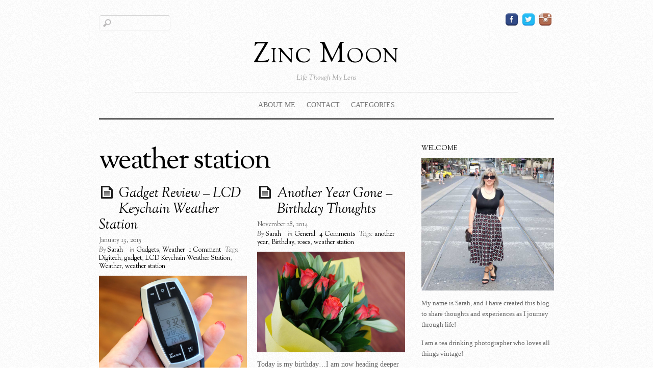

--- FILE ---
content_type: text/html; charset=UTF-8
request_url: https://www.zincmoon.com/tag/weather-station/
body_size: 10736
content:
<!DOCTYPE html>
<html lang="en-US">
<head>

<meta charset="UTF-8">
<script type="text/javascript">
	if ( 'undefined' !== typeof AudioPlayer ) {
		AudioPlayer.setup("https://www.zincmoon.com/wp-content/themes/elemin/player.swf", {
			width: '90%',
			transparentpagebg: 'yes'
		});
	}
</script>

	<!-- wp_header -->
	<title>weather station &#8211; Zinc Moon</title>
<meta name='robots' content='max-image-preview:large' />
<link rel='dns-prefetch' href='//www.zincmoon.com' />
<link rel='dns-prefetch' href='//fonts.googleapis.com' />
<link rel="alternate" type="application/rss+xml" title="Zinc Moon &raquo; Feed" href="https://www.zincmoon.com/feed/" />
<link rel="alternate" type="application/rss+xml" title="Zinc Moon &raquo; Comments Feed" href="https://www.zincmoon.com/comments/feed/" />
<link rel="alternate" type="application/rss+xml" title="Zinc Moon &raquo; weather station Tag Feed" href="https://www.zincmoon.com/tag/weather-station/feed/" />
<style>
	.themify_builder .wow { visibility: hidden; }
	div:not(.caroufredsel_wrapper) > .themify_builder_slider > li:not(:first-child), .mfp-hide { display: none; }
a.themify_lightbox, .module-gallery a, .gallery-icon, .themify_lightboxed_images .post a[href$="jpg"], .themify_lightboxed_images .post a[href$="gif"], .themify_lightboxed_images .post a[href$="png"], .themify_lightboxed_images .post a[href$="JPG"], .themify_lightboxed_images .post a[href$="GIF"], .themify_lightboxed_images .post a[href$="PNG"], .themify_lightboxed_images .post a[href$="jpeg"], .themify_lightboxed_images .post a[href$="JPEG"] { cursor:not-allowed; }
	.themify_lightbox_loaded a.themify_lightbox, .themify_lightbox_loaded .module-gallery a, .themify_lightbox_loaded .gallery-icon { cursor:pointer; }
	</style><style id='wp-img-auto-sizes-contain-inline-css' type='text/css'>
img:is([sizes=auto i],[sizes^="auto," i]){contain-intrinsic-size:3000px 1500px}
/*# sourceURL=wp-img-auto-sizes-contain-inline-css */
</style>
<link rel='stylesheet' id='themify-common-css' href='https://www.zincmoon.com/wp-content/themes/elemin/themify/css/themify.common.min.css?ver=4.7.7' type='text/css' media='all' />
<meta name="themify-framework-css" data-href="https://www.zincmoon.com/wp-content/themes/elemin/themify/css/themify.framework.min.css?ver=4.7.7" content="themify-framework-css" id="themify-framework-css" /><meta name="builder-styles-css" data-href="https://www.zincmoon.com/wp-content/themes/elemin/themify/themify-builder/css/themify-builder-style.min.css?ver=4.7.7" content="builder-styles-css" id="builder-styles-css" />
<style id='wp-emoji-styles-inline-css' type='text/css'>

	img.wp-smiley, img.emoji {
		display: inline !important;
		border: none !important;
		box-shadow: none !important;
		height: 1em !important;
		width: 1em !important;
		margin: 0 0.07em !important;
		vertical-align: -0.1em !important;
		background: none !important;
		padding: 0 !important;
	}
/*# sourceURL=wp-emoji-styles-inline-css */
</style>
<style id='wp-block-library-inline-css' type='text/css'>
:root{--wp-block-synced-color:#7a00df;--wp-block-synced-color--rgb:122,0,223;--wp-bound-block-color:var(--wp-block-synced-color);--wp-editor-canvas-background:#ddd;--wp-admin-theme-color:#007cba;--wp-admin-theme-color--rgb:0,124,186;--wp-admin-theme-color-darker-10:#006ba1;--wp-admin-theme-color-darker-10--rgb:0,107,160.5;--wp-admin-theme-color-darker-20:#005a87;--wp-admin-theme-color-darker-20--rgb:0,90,135;--wp-admin-border-width-focus:2px}@media (min-resolution:192dpi){:root{--wp-admin-border-width-focus:1.5px}}.wp-element-button{cursor:pointer}:root .has-very-light-gray-background-color{background-color:#eee}:root .has-very-dark-gray-background-color{background-color:#313131}:root .has-very-light-gray-color{color:#eee}:root .has-very-dark-gray-color{color:#313131}:root .has-vivid-green-cyan-to-vivid-cyan-blue-gradient-background{background:linear-gradient(135deg,#00d084,#0693e3)}:root .has-purple-crush-gradient-background{background:linear-gradient(135deg,#34e2e4,#4721fb 50%,#ab1dfe)}:root .has-hazy-dawn-gradient-background{background:linear-gradient(135deg,#faaca8,#dad0ec)}:root .has-subdued-olive-gradient-background{background:linear-gradient(135deg,#fafae1,#67a671)}:root .has-atomic-cream-gradient-background{background:linear-gradient(135deg,#fdd79a,#004a59)}:root .has-nightshade-gradient-background{background:linear-gradient(135deg,#330968,#31cdcf)}:root .has-midnight-gradient-background{background:linear-gradient(135deg,#020381,#2874fc)}:root{--wp--preset--font-size--normal:16px;--wp--preset--font-size--huge:42px}.has-regular-font-size{font-size:1em}.has-larger-font-size{font-size:2.625em}.has-normal-font-size{font-size:var(--wp--preset--font-size--normal)}.has-huge-font-size{font-size:var(--wp--preset--font-size--huge)}.has-text-align-center{text-align:center}.has-text-align-left{text-align:left}.has-text-align-right{text-align:right}.has-fit-text{white-space:nowrap!important}#end-resizable-editor-section{display:none}.aligncenter{clear:both}.items-justified-left{justify-content:flex-start}.items-justified-center{justify-content:center}.items-justified-right{justify-content:flex-end}.items-justified-space-between{justify-content:space-between}.screen-reader-text{border:0;clip-path:inset(50%);height:1px;margin:-1px;overflow:hidden;padding:0;position:absolute;width:1px;word-wrap:normal!important}.screen-reader-text:focus{background-color:#ddd;clip-path:none;color:#444;display:block;font-size:1em;height:auto;left:5px;line-height:normal;padding:15px 23px 14px;text-decoration:none;top:5px;width:auto;z-index:100000}html :where(.has-border-color){border-style:solid}html :where([style*=border-top-color]){border-top-style:solid}html :where([style*=border-right-color]){border-right-style:solid}html :where([style*=border-bottom-color]){border-bottom-style:solid}html :where([style*=border-left-color]){border-left-style:solid}html :where([style*=border-width]){border-style:solid}html :where([style*=border-top-width]){border-top-style:solid}html :where([style*=border-right-width]){border-right-style:solid}html :where([style*=border-bottom-width]){border-bottom-style:solid}html :where([style*=border-left-width]){border-left-style:solid}html :where(img[class*=wp-image-]){height:auto;max-width:100%}:where(figure){margin:0 0 1em}html :where(.is-position-sticky){--wp-admin--admin-bar--position-offset:var(--wp-admin--admin-bar--height,0px)}@media screen and (max-width:600px){html :where(.is-position-sticky){--wp-admin--admin-bar--position-offset:0px}}

/*# sourceURL=wp-block-library-inline-css */
</style><style id='global-styles-inline-css' type='text/css'>
:root{--wp--preset--aspect-ratio--square: 1;--wp--preset--aspect-ratio--4-3: 4/3;--wp--preset--aspect-ratio--3-4: 3/4;--wp--preset--aspect-ratio--3-2: 3/2;--wp--preset--aspect-ratio--2-3: 2/3;--wp--preset--aspect-ratio--16-9: 16/9;--wp--preset--aspect-ratio--9-16: 9/16;--wp--preset--color--black: #000000;--wp--preset--color--cyan-bluish-gray: #abb8c3;--wp--preset--color--white: #ffffff;--wp--preset--color--pale-pink: #f78da7;--wp--preset--color--vivid-red: #cf2e2e;--wp--preset--color--luminous-vivid-orange: #ff6900;--wp--preset--color--luminous-vivid-amber: #fcb900;--wp--preset--color--light-green-cyan: #7bdcb5;--wp--preset--color--vivid-green-cyan: #00d084;--wp--preset--color--pale-cyan-blue: #8ed1fc;--wp--preset--color--vivid-cyan-blue: #0693e3;--wp--preset--color--vivid-purple: #9b51e0;--wp--preset--gradient--vivid-cyan-blue-to-vivid-purple: linear-gradient(135deg,rgb(6,147,227) 0%,rgb(155,81,224) 100%);--wp--preset--gradient--light-green-cyan-to-vivid-green-cyan: linear-gradient(135deg,rgb(122,220,180) 0%,rgb(0,208,130) 100%);--wp--preset--gradient--luminous-vivid-amber-to-luminous-vivid-orange: linear-gradient(135deg,rgb(252,185,0) 0%,rgb(255,105,0) 100%);--wp--preset--gradient--luminous-vivid-orange-to-vivid-red: linear-gradient(135deg,rgb(255,105,0) 0%,rgb(207,46,46) 100%);--wp--preset--gradient--very-light-gray-to-cyan-bluish-gray: linear-gradient(135deg,rgb(238,238,238) 0%,rgb(169,184,195) 100%);--wp--preset--gradient--cool-to-warm-spectrum: linear-gradient(135deg,rgb(74,234,220) 0%,rgb(151,120,209) 20%,rgb(207,42,186) 40%,rgb(238,44,130) 60%,rgb(251,105,98) 80%,rgb(254,248,76) 100%);--wp--preset--gradient--blush-light-purple: linear-gradient(135deg,rgb(255,206,236) 0%,rgb(152,150,240) 100%);--wp--preset--gradient--blush-bordeaux: linear-gradient(135deg,rgb(254,205,165) 0%,rgb(254,45,45) 50%,rgb(107,0,62) 100%);--wp--preset--gradient--luminous-dusk: linear-gradient(135deg,rgb(255,203,112) 0%,rgb(199,81,192) 50%,rgb(65,88,208) 100%);--wp--preset--gradient--pale-ocean: linear-gradient(135deg,rgb(255,245,203) 0%,rgb(182,227,212) 50%,rgb(51,167,181) 100%);--wp--preset--gradient--electric-grass: linear-gradient(135deg,rgb(202,248,128) 0%,rgb(113,206,126) 100%);--wp--preset--gradient--midnight: linear-gradient(135deg,rgb(2,3,129) 0%,rgb(40,116,252) 100%);--wp--preset--font-size--small: 13px;--wp--preset--font-size--medium: 20px;--wp--preset--font-size--large: 36px;--wp--preset--font-size--x-large: 42px;--wp--preset--spacing--20: 0.44rem;--wp--preset--spacing--30: 0.67rem;--wp--preset--spacing--40: 1rem;--wp--preset--spacing--50: 1.5rem;--wp--preset--spacing--60: 2.25rem;--wp--preset--spacing--70: 3.38rem;--wp--preset--spacing--80: 5.06rem;--wp--preset--shadow--natural: 6px 6px 9px rgba(0, 0, 0, 0.2);--wp--preset--shadow--deep: 12px 12px 50px rgba(0, 0, 0, 0.4);--wp--preset--shadow--sharp: 6px 6px 0px rgba(0, 0, 0, 0.2);--wp--preset--shadow--outlined: 6px 6px 0px -3px rgb(255, 255, 255), 6px 6px rgb(0, 0, 0);--wp--preset--shadow--crisp: 6px 6px 0px rgb(0, 0, 0);}:where(.is-layout-flex){gap: 0.5em;}:where(.is-layout-grid){gap: 0.5em;}body .is-layout-flex{display: flex;}.is-layout-flex{flex-wrap: wrap;align-items: center;}.is-layout-flex > :is(*, div){margin: 0;}body .is-layout-grid{display: grid;}.is-layout-grid > :is(*, div){margin: 0;}:where(.wp-block-columns.is-layout-flex){gap: 2em;}:where(.wp-block-columns.is-layout-grid){gap: 2em;}:where(.wp-block-post-template.is-layout-flex){gap: 1.25em;}:where(.wp-block-post-template.is-layout-grid){gap: 1.25em;}.has-black-color{color: var(--wp--preset--color--black) !important;}.has-cyan-bluish-gray-color{color: var(--wp--preset--color--cyan-bluish-gray) !important;}.has-white-color{color: var(--wp--preset--color--white) !important;}.has-pale-pink-color{color: var(--wp--preset--color--pale-pink) !important;}.has-vivid-red-color{color: var(--wp--preset--color--vivid-red) !important;}.has-luminous-vivid-orange-color{color: var(--wp--preset--color--luminous-vivid-orange) !important;}.has-luminous-vivid-amber-color{color: var(--wp--preset--color--luminous-vivid-amber) !important;}.has-light-green-cyan-color{color: var(--wp--preset--color--light-green-cyan) !important;}.has-vivid-green-cyan-color{color: var(--wp--preset--color--vivid-green-cyan) !important;}.has-pale-cyan-blue-color{color: var(--wp--preset--color--pale-cyan-blue) !important;}.has-vivid-cyan-blue-color{color: var(--wp--preset--color--vivid-cyan-blue) !important;}.has-vivid-purple-color{color: var(--wp--preset--color--vivid-purple) !important;}.has-black-background-color{background-color: var(--wp--preset--color--black) !important;}.has-cyan-bluish-gray-background-color{background-color: var(--wp--preset--color--cyan-bluish-gray) !important;}.has-white-background-color{background-color: var(--wp--preset--color--white) !important;}.has-pale-pink-background-color{background-color: var(--wp--preset--color--pale-pink) !important;}.has-vivid-red-background-color{background-color: var(--wp--preset--color--vivid-red) !important;}.has-luminous-vivid-orange-background-color{background-color: var(--wp--preset--color--luminous-vivid-orange) !important;}.has-luminous-vivid-amber-background-color{background-color: var(--wp--preset--color--luminous-vivid-amber) !important;}.has-light-green-cyan-background-color{background-color: var(--wp--preset--color--light-green-cyan) !important;}.has-vivid-green-cyan-background-color{background-color: var(--wp--preset--color--vivid-green-cyan) !important;}.has-pale-cyan-blue-background-color{background-color: var(--wp--preset--color--pale-cyan-blue) !important;}.has-vivid-cyan-blue-background-color{background-color: var(--wp--preset--color--vivid-cyan-blue) !important;}.has-vivid-purple-background-color{background-color: var(--wp--preset--color--vivid-purple) !important;}.has-black-border-color{border-color: var(--wp--preset--color--black) !important;}.has-cyan-bluish-gray-border-color{border-color: var(--wp--preset--color--cyan-bluish-gray) !important;}.has-white-border-color{border-color: var(--wp--preset--color--white) !important;}.has-pale-pink-border-color{border-color: var(--wp--preset--color--pale-pink) !important;}.has-vivid-red-border-color{border-color: var(--wp--preset--color--vivid-red) !important;}.has-luminous-vivid-orange-border-color{border-color: var(--wp--preset--color--luminous-vivid-orange) !important;}.has-luminous-vivid-amber-border-color{border-color: var(--wp--preset--color--luminous-vivid-amber) !important;}.has-light-green-cyan-border-color{border-color: var(--wp--preset--color--light-green-cyan) !important;}.has-vivid-green-cyan-border-color{border-color: var(--wp--preset--color--vivid-green-cyan) !important;}.has-pale-cyan-blue-border-color{border-color: var(--wp--preset--color--pale-cyan-blue) !important;}.has-vivid-cyan-blue-border-color{border-color: var(--wp--preset--color--vivid-cyan-blue) !important;}.has-vivid-purple-border-color{border-color: var(--wp--preset--color--vivid-purple) !important;}.has-vivid-cyan-blue-to-vivid-purple-gradient-background{background: var(--wp--preset--gradient--vivid-cyan-blue-to-vivid-purple) !important;}.has-light-green-cyan-to-vivid-green-cyan-gradient-background{background: var(--wp--preset--gradient--light-green-cyan-to-vivid-green-cyan) !important;}.has-luminous-vivid-amber-to-luminous-vivid-orange-gradient-background{background: var(--wp--preset--gradient--luminous-vivid-amber-to-luminous-vivid-orange) !important;}.has-luminous-vivid-orange-to-vivid-red-gradient-background{background: var(--wp--preset--gradient--luminous-vivid-orange-to-vivid-red) !important;}.has-very-light-gray-to-cyan-bluish-gray-gradient-background{background: var(--wp--preset--gradient--very-light-gray-to-cyan-bluish-gray) !important;}.has-cool-to-warm-spectrum-gradient-background{background: var(--wp--preset--gradient--cool-to-warm-spectrum) !important;}.has-blush-light-purple-gradient-background{background: var(--wp--preset--gradient--blush-light-purple) !important;}.has-blush-bordeaux-gradient-background{background: var(--wp--preset--gradient--blush-bordeaux) !important;}.has-luminous-dusk-gradient-background{background: var(--wp--preset--gradient--luminous-dusk) !important;}.has-pale-ocean-gradient-background{background: var(--wp--preset--gradient--pale-ocean) !important;}.has-electric-grass-gradient-background{background: var(--wp--preset--gradient--electric-grass) !important;}.has-midnight-gradient-background{background: var(--wp--preset--gradient--midnight) !important;}.has-small-font-size{font-size: var(--wp--preset--font-size--small) !important;}.has-medium-font-size{font-size: var(--wp--preset--font-size--medium) !important;}.has-large-font-size{font-size: var(--wp--preset--font-size--large) !important;}.has-x-large-font-size{font-size: var(--wp--preset--font-size--x-large) !important;}
/*# sourceURL=global-styles-inline-css */
</style>

<style id='classic-theme-styles-inline-css' type='text/css'>
/*! This file is auto-generated */
.wp-block-button__link{color:#fff;background-color:#32373c;border-radius:9999px;box-shadow:none;text-decoration:none;padding:calc(.667em + 2px) calc(1.333em + 2px);font-size:1.125em}.wp-block-file__button{background:#32373c;color:#fff;text-decoration:none}
/*# sourceURL=/wp-includes/css/classic-themes.min.css */
</style>
<link rel='stylesheet' id='theme-style-css' href='https://www.zincmoon.com/wp-content/themes/elemin/style.min.css?ver=2.5.2' type='text/css' media='all' />
<link rel='stylesheet' id='themify-media-queries-css' href='https://www.zincmoon.com/wp-content/themes/elemin/media-queries.min.css?ver=2.5.2' type='text/css' media='all' />
<link rel='stylesheet' id='google-fonts-css' href='https://fonts.googleapis.com/css?family=OFL+Sorts+Mill+Goudy+TT%3Aregular%2Citalic&#038;subset=latin%2Clatin-ext&#038;ver=6.9' type='text/css' media='all' />
<link rel='stylesheet' id='themify-skin-css' href='https://www.zincmoon.com/wp-content/themes/elemin/skins/borderless-white/style.min.css?ver=4.7.7' type='text/css' media='all' />
<link rel='stylesheet' id='themify-customize-css' href='https://www.zincmoon.com/wp-content/uploads/themify-customizer.css?ver=20.01.07.07.54.08' type='text/css' media='all' />
<script type="text/javascript" src="https://www.zincmoon.com/wp-includes/js/jquery/jquery.min.js?ver=3.7.1" id="jquery-core-js"></script>
<script type="text/javascript" src="https://www.zincmoon.com/wp-includes/js/jquery/jquery-migrate.min.js?ver=3.4.1" id="jquery-migrate-js"></script>
<link rel="https://api.w.org/" href="https://www.zincmoon.com/wp-json/" /><link rel="alternate" title="JSON" type="application/json" href="https://www.zincmoon.com/wp-json/wp/v2/tags/1225" /><link rel="EditURI" type="application/rsd+xml" title="RSD" href="https://www.zincmoon.com/xmlrpc.php?rsd" />
<meta name="generator" content="WordPress 6.9" />





		<link rel="preconnect" href="https://fonts.googleapis.com" crossorigin/>
	
	<script type="text/javascript">
	    var tf_mobile_menu_trigger_point = 1200;
	</script>
	
<meta name="viewport" content="width=device-width, initial-scale=1">

</head>

<body class="archive tag tag-weather-station tag-1225 wp-theme-elemin themify-fw-4-7-7 elemin-2-5-2 skin-borderless-white webkit not-ie sidebar1 no-home no-touch builder-parallax-scrolling-active">

<script type="text/javascript">
	function themifyMobileMenuTrigger(e) {
		var w = document.body.clientWidth;
		if( w > 0 && w <= tf_mobile_menu_trigger_point ) {
			document.body.classList.add( 'mobile_menu_active' );
		} else {
			document.body.classList.remove( 'mobile_menu_active' );
		}
		
	}
	themifyMobileMenuTrigger();
	var _init =function () {
	    jQuery( window ).on('tfsmartresize.tf_mobile_menu', themifyMobileMenuTrigger );
	    document.removeEventListener( 'DOMContentLoaded', _init, {once:true,passive:true} );
	    _init=null;
	};
	document.addEventListener( 'DOMContentLoaded', _init, {once:true,passive:true} );
</script>
<div id="pagewrap" class="hfeed site">
    <div id="headerwrap">

    	        <header id="header" itemscope="itemscope" itemtype="https://schema.org/WPHeader">
        	
            <div class="hgroup">
                <div id="site-logo"><a href="https://www.zincmoon.com" title="Zinc Moon"><span>Zinc Moon</span></a></div>
														<div id="site-description" class="site-description"><span>Life Though My Lens</span></div>
				
            </div>
	        <!-- /hgroup -->

            <!-- social-widget -->
            <div class="social-widget">

                <div id="themify-social-links-2" class="widget themify-social-links"><ul class="social-links horizontal">
							<li class="social-link-item facebook image-icon icon-medium">
								<a href="https://www.facebook.com/zincmoonblog" > <img src="https://www.zincmoon.com/wp-content/uploads/2015/06/facebook.png" alt="Facebook" /> </a>
							</li>
							<!-- /themify-link-item -->
							<li class="social-link-item twitter image-icon icon-medium">
								<a href="https://twitter.com/Zincmoon" > <img src="https://www.zincmoon.com/wp-content/uploads/2015/06/twitter.png" alt="Twitter" /> </a>
							</li>
							<!-- /themify-link-item -->
							<li class="social-link-item instagram image-icon icon-medium">
								<a href="http://www.instagram.com/zincmoon" > <img src="https://www.zincmoon.com/wp-content/uploads/2015/06/instagram.png" alt="Instagram" /> </a>
							</li>
							<!-- /themify-link-item --></ul></div>
                
            </div>
            <!-- /social-widget -->

            <div id="main-nav-wrap">
                <div id="menu-icon" class="mobile-button"></div>
                <nav itemscope="itemscope" itemtype="https://schema.org/SiteNavigationElement">
                    <ul id="main-nav" class="main-nav menu-name-top-menu"><li id="menu-item-6785" class="menu-item menu-item-type-post_type menu-item-object-page menu-item-6785"><a href="https://www.zincmoon.com/about-me/">About Me</a></li>
<li id="menu-item-78" class="menu-item menu-item-type-post_type menu-item-object-page menu-item-78"><a href="https://www.zincmoon.com/contact/">Contact</a></li>
<li id="menu-item-7007" class="menu-item menu-item-type-custom menu-item-object-custom menu-item-has-children menu-item-7007"><a href="#">Categories</a>
<ul class="sub-menu">
	<li id="menu-item-7010" class="menu-item menu-item-type-taxonomy menu-item-object-category menu-item-7010"><a href="https://www.zincmoon.com/category/fashion/">Fashion</a></li>
	<li id="menu-item-7012" class="menu-item menu-item-type-taxonomy menu-item-object-category menu-item-7012"><a href="https://www.zincmoon.com/category/gadgets/">Gadgets</a></li>
	<li id="menu-item-7032" class="menu-item menu-item-type-taxonomy menu-item-object-category menu-item-7032"><a href="https://www.zincmoon.com/category/general/">General</a></li>
	<li id="menu-item-7013" class="menu-item menu-item-type-taxonomy menu-item-object-category menu-item-7013"><a href="https://www.zincmoon.com/category/health/liver-transplant/">Liver Transplant</a></li>
	<li id="menu-item-7033" class="menu-item menu-item-type-taxonomy menu-item-object-category menu-item-7033"><a href="https://www.zincmoon.com/category/music-2/">Music</a></li>
	<li id="menu-item-7034" class="menu-item menu-item-type-taxonomy menu-item-object-category menu-item-7034"><a href="https://www.zincmoon.com/category/photography/">Photography</a></li>
	<li id="menu-item-7015" class="menu-item menu-item-type-taxonomy menu-item-object-category menu-item-7015"><a href="https://www.zincmoon.com/category/reading-2/">Reviews</a></li>
	<li id="menu-item-7018" class="menu-item menu-item-type-taxonomy menu-item-object-category menu-item-7018"><a href="https://www.zincmoon.com/category/tea/">Tea</a></li>
	<li id="menu-item-7014" class="menu-item menu-item-type-taxonomy menu-item-object-category menu-item-7014"><a href="https://www.zincmoon.com/category/health/thyroid-cancer-health/">Thyroid Cancer</a></li>
	<li id="menu-item-7019" class="menu-item menu-item-type-taxonomy menu-item-object-category menu-item-7019"><a href="https://www.zincmoon.com/category/vintage-2/">Vintage</a></li>
</ul>
</li>
</ul>                </nav>
                <!-- /main-nav -->
            </div>
            <!-- /#main-nav-wrap -->

            				<div id="searchform-wrap">
					<div id="search-icon" class="mobile-button"></div>
						<form method="get" id="searchform" action="https://www.zincmoon.com/">
	<input type="text" name="s" id="s" title="Search" value="" />
</form>
				</div>
			            <!-- /#searchform-wrap -->

			        </header>
        <!-- /header -->
        
    </div>
    <!-- /headerwrap -->

	<div id="body" class="clearfix">
    
			
<!-- layout-container -->
<div id="layout" class="clearfix">

		<!-- content -->
	<div id="content" class="clearfix">
    			
		 <h1 class="page-title">weather station </h1>		
						
			<!-- loops-wrapper -->
			<div id="loops-wrapper" class="loops-wrapper sidebar1 grid2">

						
											
<!-- post -->
<article id="post-8867" class="post clearfix cat-59 cat-205 post-8867 type-post status-publish format-standard has-post-thumbnail hentry category-gadgets category-weather tag-digitech tag-gadget tag-lcd-keychain-weather-station tag-weather tag-weather-station has-post-title has-post-date has-post-category has-post-tag has-post-comment has-post-author ">
	
	<span class="post-icon"></span><!-- /post-icon -->

	<!-- post-title -->
			 <h2 class="post-title entry-title"><a href="https://www.zincmoon.com/gadget-review-lcd-keychain-weather-station/">Gadget Review &#8211; LCD Keychain Weather Station</a> </h2>		<!-- /post-title -->

	<!-- post-meta -->
	<p class="post-meta entry-meta">
					<time datetime="2015-01-13" class="post-date entry-date updated">January 13, 2015</time>
		
						<span class="post-author"><em>By</em> <span class="author vcard"><a class="url fn n" href="https://www.zincmoon.com/author/lonny13/" rel="author">Sarah</a></span></span>
				<span class="post-category"><em>in</em> <a href="https://www.zincmoon.com/category/gadgets/" rel="category tag">Gadgets</a>, <a href="https://www.zincmoon.com/category/weather/" rel="category tag">Weather</a></span>
									<span class="post-comment"><a href="https://www.zincmoon.com/gadget-review-lcd-keychain-weather-station/#comments">1 Comment</a></span>
								 <span class="post-tag"><em>Tags:</em> <a href="https://www.zincmoon.com/tag/digitech/" rel="tag">Digitech</a>, <a href="https://www.zincmoon.com/tag/gadget/" rel="tag">gadget</a>, <a href="https://www.zincmoon.com/tag/lcd-keychain-weather-station/" rel="tag">LCD Keychain Weather Station</a>, <a href="https://www.zincmoon.com/tag/weather/" rel="tag">Weather</a>, <a href="https://www.zincmoon.com/tag/weather-station/" rel="tag">weather station</a></span>			</p>
	<!-- /post-meta -->

	
				<figure class="post-image ">
							<a href="https://www.zincmoon.com/gadget-review-lcd-keychain-weather-station/"><img decoding="async" src="https://www.zincmoon.com/wp-content/uploads/2015/01/LCD-Weather-Station-closeup-1024x762-500x371.jpg" width="500" class=" wp-post-image wp-image-8899" alt="LCD-Weather-Station-closeup" srcset="https://www.zincmoon.com/wp-content/uploads/2015/01/LCD-Weather-Station-closeup-1024x762-500x371.jpg 500w, https://www.zincmoon.com/wp-content/uploads/2015/01/LCD-Weather-Station-closeup-300x223.jpg 300w, https://www.zincmoon.com/wp-content/uploads/2015/01/LCD-Weather-Station-closeup-1024x762.jpg 1024w, https://www.zincmoon.com/wp-content/uploads/2015/01/LCD-Weather-Station-closeup-1024x762-291x216.jpg 291w, https://www.zincmoon.com/wp-content/uploads/2015/01/LCD-Weather-Station-closeup-1024x762-548x407.jpg 548w, https://www.zincmoon.com/wp-content/uploads/2015/01/LCD-Weather-Station-closeup.jpg 1984w" sizes="(max-width: 500px) 100vw, 500px" /></a>
					</figure>
			<!-- /post-image -->

<!-- post-content -->
<div class="post-content">
	<div class="entry-content">

		
		<p>I am totally weather-mad&#8230;the BOM weather radar is probably my most visited website! So I am always interested in any gadgets to do with weather&#8230;and this nifty little gadget caught my eye when we were out doing our Christmas shopping last month! And of course, I had to get one&#8230; It is the smallest weather [&hellip;]</p>

							<p><a href="https://www.zincmoon.com/gadget-review-lcd-keychain-weather-station/" class="more-link">More</a></p>
				
	
	</div><!-- /.entry-content -->
</div>
<!-- /post-content -->
	
    </article>
<!-- /post -->
							
						
											
<!-- post -->
<article id="post-7991" class="post clearfix cat-2 post-7991 type-post status-publish format-standard has-post-thumbnail hentry category-general tag-another-year tag-birthday tag-roses tag-weather-station has-post-title has-post-date has-post-category has-post-tag has-post-comment has-post-author ">
	
	<span class="post-icon"></span><!-- /post-icon -->

	<!-- post-title -->
			 <h2 class="post-title entry-title"><a href="https://www.zincmoon.com/another-year-gone-birthday-thoughts/">Another Year Gone &#8211; Birthday Thoughts</a> </h2>		<!-- /post-title -->

	<!-- post-meta -->
	<p class="post-meta entry-meta">
					<time datetime="2014-11-28" class="post-date entry-date updated">November 28, 2014</time>
		
						<span class="post-author"><em>By</em> <span class="author vcard"><a class="url fn n" href="https://www.zincmoon.com/author/lonny13/" rel="author">Sarah</a></span></span>
				<span class="post-category"><em>in</em> <a href="https://www.zincmoon.com/category/general/" rel="category tag">General</a></span>
									<span class="post-comment"><a href="https://www.zincmoon.com/another-year-gone-birthday-thoughts/#comments">4 Comments</a></span>
								 <span class="post-tag"><em>Tags:</em> <a href="https://www.zincmoon.com/tag/another-year/" rel="tag">another year</a>, <a href="https://www.zincmoon.com/tag/birthday/" rel="tag">Birthday</a>, <a href="https://www.zincmoon.com/tag/roses/" rel="tag">roses</a>, <a href="https://www.zincmoon.com/tag/weather-station/" rel="tag">weather station</a></span>			</p>
	<!-- /post-meta -->

	
				<figure class="post-image ">
							<a href="https://www.zincmoon.com/another-year-gone-birthday-thoughts/"><img decoding="async" src="https://www.zincmoon.com/wp-content/uploads/2014/11/Birthday-Flowers-1024x698-500x340.jpg" width="500" class=" wp-post-image wp-image-8012" alt="Birthday-Flowers" srcset="https://www.zincmoon.com/wp-content/uploads/2014/11/Birthday-Flowers-1024x698-500x340.jpg 500w, https://www.zincmoon.com/wp-content/uploads/2014/11/Birthday-Flowers-300x204.jpg 300w, https://www.zincmoon.com/wp-content/uploads/2014/11/Birthday-Flowers-1024x698.jpg 1024w, https://www.zincmoon.com/wp-content/uploads/2014/11/Birthday-Flowers-1024x698-291x198.jpg 291w, https://www.zincmoon.com/wp-content/uploads/2014/11/Birthday-Flowers-1024x698-548x373.jpg 548w, https://www.zincmoon.com/wp-content/uploads/2014/11/Birthday-Flowers.jpg 1984w" sizes="(max-width: 500px) 100vw, 500px" /></a>
					</figure>
			<!-- /post-image -->

<!-- post-content -->
<div class="post-content">
	<div class="entry-content">

		
		<p>Today is my birthday&#8230;I am now heading deeper into my forties, but still have a few more years to go before the big 50! The strange thing I still feel like I am in my 30s&#8230;that somehow a decade has slipped past without me noticing. I look older&#8230;I have longer hair&#8230;.I am much healthier, although [&hellip;]</p>

							<p><a href="https://www.zincmoon.com/another-year-gone-birthday-thoughts/" class="more-link">More</a></p>
				
	
	</div><!-- /.entry-content -->
</div>
<!-- /post-content -->
	
    </article>
<!-- /post -->
							
											
			</div>
			<!-- /loops-wrapper -->

				<div class="post-nav">
		<span class="prev"></span>
		<span class="next"></span>
	</div>
		
		
					

			</div>
	<!-- /content -->
    	
	        <!-- sidebar -->
    <aside id="sidebar" itemscope="itemscope" itemtype="https://schema.org/WPSidebar">
            
            <section id="text-2" class="widget widget_text"><h4 class="widgettitle">Welcome</h4>			<div class="textwidget"><p style="text-align: center;"><img class="aligncenter  wp-image-18274" src="https://www.zincmoon.com/wp-content/uploads/2016/07/Zinc-Moon-Jan-16.jpg" alt="Zinc-Moon-Jan-16" width="277" height="265" /></p>
<p style="text-align: center;">
<p>My name is Sarah, and I have created this blog to share thoughts and experiences as I journey through life!</p>
<p>I am a tea drinking photographer who loves all things vintage!</p>
<p>I am also a thyroid cancer survivor, and my husband has had a liver transplant due to PSC.</p>
<p>Want to know more...<a title="About Me" href="https://www.zincmoon.com/?page_id=2001">click here</a>!</p>
</div>
		</section><section id="text-13" class="widget widget_text">			<div class="textwidget"><p style="text-align: center;"><img loading="lazy" decoding="async" class="aligncenter  wp-image-18820" src="https://www.zincmoon.com/wp-content/uploads/2017/08/love-is-love.jpg" alt="Love is Love" width="269" height="217" /></p>
</div>
		</section><section id="text-4" class="widget widget_text"><h4 class="widgettitle">Legal Stuff</h4>			<div class="textwidget"><p style="text-align: center;">All photographs on this blog, unless otherwise noted, have been taken by me.</p>
<p style="text-align: center;"><strong>Please do not reproduce or use these photos without permission.</strong></p>
<p style="text-align: center;">Copyright © 2020 Zinc Moon.</p>
<p style="text-align: center;"></p></div>
		</section>
            <section class="clearfix">
                    <div class="secondary">
                                        </div>
                    <div class="secondary last">
                                        </div>
            </section>

            
                </aside>
    <!-- /sidebar -->
    	
</div>
<!-- /layout-container -->

	
	
		
	    </div>
	<!-- /body -->
	
    <div id="footerwrap">
    	
        		<footer id="footer" class="clearfix" itemscope="itemscope" itemtype="https://schema.org/WPFooter">
        	
				
	<div class="footer-widgets clearfix">

								<div class=" first">
							</div>
		
	</div>
	<!-- /.footer-widgets -->

			
			<div id="footer-logo"><a href="https://www.zincmoon.com" title="Zinc Moon"><span>Zinc Moon</span></a></div>			<!-- /footer-logo -->

			<ul id="footer-nav" class="footer-nav menu-name-top-menu"><li class="menu-item menu-item-type-post_type menu-item-object-page menu-item-6785"><a href="https://www.zincmoon.com/about-me/">About Me</a></li>
<li class="menu-item menu-item-type-post_type menu-item-object-page menu-item-78"><a href="https://www.zincmoon.com/contact/">Contact</a></li>
<li class="menu-item menu-item-type-custom menu-item-object-custom menu-item-has-children menu-item-7007"><a href="#">Categories</a>
<ul class="sub-menu">
	<li class="menu-item menu-item-type-taxonomy menu-item-object-category menu-item-7010"><a href="https://www.zincmoon.com/category/fashion/">Fashion</a></li>
	<li class="menu-item menu-item-type-taxonomy menu-item-object-category menu-item-7012"><a href="https://www.zincmoon.com/category/gadgets/">Gadgets</a></li>
	<li class="menu-item menu-item-type-taxonomy menu-item-object-category menu-item-7032"><a href="https://www.zincmoon.com/category/general/">General</a></li>
	<li class="menu-item menu-item-type-taxonomy menu-item-object-category menu-item-7013"><a href="https://www.zincmoon.com/category/health/liver-transplant/">Liver Transplant</a></li>
	<li class="menu-item menu-item-type-taxonomy menu-item-object-category menu-item-7033"><a href="https://www.zincmoon.com/category/music-2/">Music</a></li>
	<li class="menu-item menu-item-type-taxonomy menu-item-object-category menu-item-7034"><a href="https://www.zincmoon.com/category/photography/">Photography</a></li>
	<li class="menu-item menu-item-type-taxonomy menu-item-object-category menu-item-7015"><a href="https://www.zincmoon.com/category/reading-2/">Reviews</a></li>
	<li class="menu-item menu-item-type-taxonomy menu-item-object-category menu-item-7018"><a href="https://www.zincmoon.com/category/tea/">Tea</a></li>
	<li class="menu-item menu-item-type-taxonomy menu-item-object-category menu-item-7014"><a href="https://www.zincmoon.com/category/health/thyroid-cancer-health/">Thyroid Cancer</a></li>
	<li class="menu-item menu-item-type-taxonomy menu-item-object-category menu-item-7019"><a href="https://www.zincmoon.com/category/vintage-2/">Vintage</a></li>
</ul>
</li>
</ul>
			<div class="footer-text clearfix">
				<div class="one">© Zinc Moon 2017</div>				<div class="two"> </div>			</div>
			<!-- /footer-text --> 

			<p class="back-top"><a href="#header">&uarr; <span>Back to top</span></a></p>

					</footer>
		<!-- /footer -->
                
	</div>
    <!--/footerwrap -->
	
</div>
<!-- /pagewrap -->


<!-- SCHEMA BEGIN --><script type="application/ld+json">[{"@context":"https:\/\/schema.org","@type":"Article","mainEntityOfPage":{"@type":"WebPage","@id":"https:\/\/www.zincmoon.com\/gadget-review-lcd-keychain-weather-station\/"},"headline":"Gadget Review &#8211; LCD Keychain Weather Station","datePublished":"2015-01-13T17:21:12+11:00","dateModified":"2015-01-13T17:21:12+11:00","author":{"@type":"Person","name":"Sarah"},"publisher":{"@type":"Organization","name":"","logo":{"@type":"ImageObject","url":"","width":0,"height":0}},"description":"I am totally weather-mad&#8230;the BOM weather radar is probably my most visited website! So I am always interested in any gadgets to do with weather&#8230;and this nifty little gadget caught my eye when we were out doing our Christmas shopping last month! And of course, I had to get one&#8230; It is the smallest weather [&hellip;]","image":{"@type":"ImageObject","url":"https:\/\/www.zincmoon.com\/wp-content\/uploads\/2015\/01\/LCD-Weather-Station-closeup-1024x762.jpg","width":1024,"height":762}},{"@context":"https:\/\/schema.org","@type":"Article","mainEntityOfPage":{"@type":"WebPage","@id":"https:\/\/www.zincmoon.com\/another-year-gone-birthday-thoughts\/"},"headline":"Another Year Gone &#8211; Birthday Thoughts","datePublished":"2014-11-28T17:15:51+11:00","dateModified":"2014-11-28T17:15:51+11:00","author":{"@type":"Person","name":"Sarah"},"publisher":{"@type":"Organization","name":"","logo":{"@type":"ImageObject","url":"","width":0,"height":0}},"description":"Today is my birthday&#8230;I am now heading deeper into my forties, but still have a few more years to go before the big 50! The strange thing I still feel like I am in my 30s&#8230;that somehow a decade has slipped past without me noticing. I look older&#8230;I have longer hair&#8230;.I am much healthier, although [&hellip;]","image":{"@type":"ImageObject","url":"https:\/\/www.zincmoon.com\/wp-content\/uploads\/2014\/11\/Birthday-Flowers-1024x698.jpg","width":1024,"height":698}}]</script><!-- /SCHEMA END --><!-- wp_footer -->


<script type="speculationrules">
{"prefetch":[{"source":"document","where":{"and":[{"href_matches":"/*"},{"not":{"href_matches":["/wp-*.php","/wp-admin/*","/wp-content/uploads/*","/wp-content/*","/wp-content/plugins/*","/wp-content/themes/elemin/*","/*\\?(.+)"]}},{"not":{"selector_matches":"a[rel~=\"nofollow\"]"}},{"not":{"selector_matches":".no-prefetch, .no-prefetch a"}}]},"eagerness":"conservative"}]}
</script>
<script type="text/javascript" id="themify-main-script-js-extra">
/* <![CDATA[ */
var themify_vars = {"version":"4.7.7","url":"https://www.zincmoon.com/wp-content/themes/elemin/themify","wp":"6.9","map_key":null,"bing_map_key":null,"includesURL":"https://www.zincmoon.com/wp-includes/","isCached":null,"commentUrl":"","minify":{"css":{"themify-icons":1,"lightbox":1,"main":1,"themify-builder-style":1},"js":{"backstretch.themify-version":1,"bigvideo":1,"themify.dropdown":1,"themify.builder.script":1,"themify.scroll-highlight":1,"themify-youtube-bg":1,"themify-ticks":1}},"media":{"css":{"wp-mediaelement":{"src":"https://www.zincmoon.com/wp-includes/js/mediaelement/wp-mediaelement.min.css","v":false},"mediaelement":{"src":"https://www.zincmoon.com/wp-includes/js/mediaelement/mediaelementplayer-legacy.min.css","v":"4.2.17"}},"_wpmejsSettings":"var _wpmejsSettings = {\"pluginPath\":\"/wp-includes/js/mediaelement/\",\"classPrefix\":\"mejs-\",\"stretching\":\"responsive\",\"audioShortcodeLibrary\":\"mediaelement\",\"videoShortcodeLibrary\":\"mediaelement\"};","js":{"mediaelement-core":{"src":"https://www.zincmoon.com/wp-includes/js/mediaelement/mediaelement-and-player.min.js","v":"4.2.17","extra":{"before":[false,"var mejsL10n = {\"language\":\"en\",\"strings\":{\"mejs.download-file\":\"Download File\",\"mejs.install-flash\":\"You are using a browser that does not have Flash player enabled or installed. Please turn on your Flash player plugin or download the latest version from https://get.adobe.com/flashplayer/\",\"mejs.fullscreen\":\"Fullscreen\",\"mejs.play\":\"Play\",\"mejs.pause\":\"Pause\",\"mejs.time-slider\":\"Time Slider\",\"mejs.time-help-text\":\"Use Left/Right Arrow keys to advance one second, Up/Down arrows to advance ten seconds.\",\"mejs.live-broadcast\":\"Live Broadcast\",\"mejs.volume-help-text\":\"Use Up/Down Arrow keys to increase or decrease volume.\",\"mejs.unmute\":\"Unmute\",\"mejs.mute\":\"Mute\",\"mejs.volume-slider\":\"Volume Slider\",\"mejs.video-player\":\"Video Player\",\"mejs.audio-player\":\"Audio Player\",\"mejs.captions-subtitles\":\"Captions/Subtitles\",\"mejs.captions-chapters\":\"Chapters\",\"mejs.none\":\"None\",\"mejs.afrikaans\":\"Afrikaans\",\"mejs.albanian\":\"Albanian\",\"mejs.arabic\":\"Arabic\",\"mejs.belarusian\":\"Belarusian\",\"mejs.bulgarian\":\"Bulgarian\",\"mejs.catalan\":\"Catalan\",\"mejs.chinese\":\"Chinese\",\"mejs.chinese-simplified\":\"Chinese (Simplified)\",\"mejs.chinese-traditional\":\"Chinese (Traditional)\",\"mejs.croatian\":\"Croatian\",\"mejs.czech\":\"Czech\",\"mejs.danish\":\"Danish\",\"mejs.dutch\":\"Dutch\",\"mejs.english\":\"English\",\"mejs.estonian\":\"Estonian\",\"mejs.filipino\":\"Filipino\",\"mejs.finnish\":\"Finnish\",\"mejs.french\":\"French\",\"mejs.galician\":\"Galician\",\"mejs.german\":\"German\",\"mejs.greek\":\"Greek\",\"mejs.haitian-creole\":\"Haitian Creole\",\"mejs.hebrew\":\"Hebrew\",\"mejs.hindi\":\"Hindi\",\"mejs.hungarian\":\"Hungarian\",\"mejs.icelandic\":\"Icelandic\",\"mejs.indonesian\":\"Indonesian\",\"mejs.irish\":\"Irish\",\"mejs.italian\":\"Italian\",\"mejs.japanese\":\"Japanese\",\"mejs.korean\":\"Korean\",\"mejs.latvian\":\"Latvian\",\"mejs.lithuanian\":\"Lithuanian\",\"mejs.macedonian\":\"Macedonian\",\"mejs.malay\":\"Malay\",\"mejs.maltese\":\"Maltese\",\"mejs.norwegian\":\"Norwegian\",\"mejs.persian\":\"Persian\",\"mejs.polish\":\"Polish\",\"mejs.portuguese\":\"Portuguese\",\"mejs.romanian\":\"Romanian\",\"mejs.russian\":\"Russian\",\"mejs.serbian\":\"Serbian\",\"mejs.slovak\":\"Slovak\",\"mejs.slovenian\":\"Slovenian\",\"mejs.spanish\":\"Spanish\",\"mejs.swahili\":\"Swahili\",\"mejs.swedish\":\"Swedish\",\"mejs.tagalog\":\"Tagalog\",\"mejs.thai\":\"Thai\",\"mejs.turkish\":\"Turkish\",\"mejs.ukrainian\":\"Ukrainian\",\"mejs.vietnamese\":\"Vietnamese\",\"mejs.welsh\":\"Welsh\",\"mejs.yiddish\":\"Yiddish\"}};"]}},"mediaelement-migrate":{"src":"https://www.zincmoon.com/wp-includes/js/mediaelement/mediaelement-migrate.min.js","v":false,"extra":""}}},"scrollTo":null};
var tbLocalScript = {"ajaxurl":"https://www.zincmoon.com/wp-admin/admin-ajax.php","isAnimationActive":"1","isParallaxActive":"1","isScrollEffectActive":"1","isStickyScrollActive":"1","animationInviewSelectors":[".module.wow",".module_row.wow",".builder-posts-wrap \u003E .post.wow"],"backgroundSlider":{"autoplay":5000},"animationOffset":"100","videoPoster":"https://www.zincmoon.com/wp-content/themes/elemin/themify/themify-builder/img/blank.png","backgroundVideoLoop":"yes","builder_url":"https://www.zincmoon.com/wp-content/themes/elemin/themify/themify-builder","framework_url":"https://www.zincmoon.com/wp-content/themes/elemin/themify","version":"4.7.7","fullwidth_support":"1","fullwidth_container":"body","loadScrollHighlight":"1","addons":[],"breakpoints":{"tablet_landscape":[769,1280],"tablet":[681,768],"mobile":680},"ticks":{"tick":30,"ajaxurl":"https://www.zincmoon.com/wp-admin/admin-ajax.php","postID":7991},"cf_api_url":"https://www.zincmoon.com/?tb_load_cf=","emailSub":"Check this out!"};
var themifyScript = {"lightbox":{"lightboxSelector":".themify_lightbox","lightboxOn":true,"lightboxContentImages":false,"lightboxContentImagesSelector":"","theme":"pp_default","social_tools":false,"allow_resize":true,"show_title":false,"overlay_gallery":false,"screenWidthNoLightbox":600,"deeplinking":false,"contentImagesAreas":"","gallerySelector":".gallery-icon \u003E a","lightboxGalleryOn":true},"lightboxContext":"body"};
var tbScrollHighlight = {"fixedHeaderSelector":"","speed":"900","navigation":"#main-nav, .module-menu .ui.nav","scrollOffset":"0"};
//# sourceURL=themify-main-script-js-extra
/* ]]> */
</script>
<script type="text/javascript" defer="defer" src="https://www.zincmoon.com/wp-content/themes/elemin/themify/js/main.min.js?ver=4.7.7" id="themify-main-script-js"></script>
<script type="text/javascript" defer="defer" src="https://www.zincmoon.com/wp-content/themes/elemin/js/audio-player.min.js?ver=6.9" id="audio-player-js"></script>
<script type="text/javascript" id="theme-script-js-extra">
/* <![CDATA[ */
var themifyScript = {"lightbox":{"lightboxSelector":".themify_lightbox","lightboxOn":true,"lightboxContentImages":false,"lightboxContentImagesSelector":"","theme":"pp_default","social_tools":false,"allow_resize":true,"show_title":false,"overlay_gallery":false,"screenWidthNoLightbox":600,"deeplinking":false,"contentImagesAreas":"","gallerySelector":".gallery-icon \u003E a","lightboxGalleryOn":true}};
//# sourceURL=theme-script-js-extra
/* ]]> */
</script>
<script type="text/javascript" defer="defer" src="https://www.zincmoon.com/wp-content/themes/elemin/js/themify.script.min.js?ver=2.5.2" id="theme-script-js"></script>
<script id="wp-emoji-settings" type="application/json">
{"baseUrl":"https://s.w.org/images/core/emoji/17.0.2/72x72/","ext":".png","svgUrl":"https://s.w.org/images/core/emoji/17.0.2/svg/","svgExt":".svg","source":{"concatemoji":"https://www.zincmoon.com/wp-includes/js/wp-emoji-release.min.js?ver=6.9"}}
</script>
<script type="module">
/* <![CDATA[ */
/*! This file is auto-generated */
const a=JSON.parse(document.getElementById("wp-emoji-settings").textContent),o=(window._wpemojiSettings=a,"wpEmojiSettingsSupports"),s=["flag","emoji"];function i(e){try{var t={supportTests:e,timestamp:(new Date).valueOf()};sessionStorage.setItem(o,JSON.stringify(t))}catch(e){}}function c(e,t,n){e.clearRect(0,0,e.canvas.width,e.canvas.height),e.fillText(t,0,0);t=new Uint32Array(e.getImageData(0,0,e.canvas.width,e.canvas.height).data);e.clearRect(0,0,e.canvas.width,e.canvas.height),e.fillText(n,0,0);const a=new Uint32Array(e.getImageData(0,0,e.canvas.width,e.canvas.height).data);return t.every((e,t)=>e===a[t])}function p(e,t){e.clearRect(0,0,e.canvas.width,e.canvas.height),e.fillText(t,0,0);var n=e.getImageData(16,16,1,1);for(let e=0;e<n.data.length;e++)if(0!==n.data[e])return!1;return!0}function u(e,t,n,a){switch(t){case"flag":return n(e,"\ud83c\udff3\ufe0f\u200d\u26a7\ufe0f","\ud83c\udff3\ufe0f\u200b\u26a7\ufe0f")?!1:!n(e,"\ud83c\udde8\ud83c\uddf6","\ud83c\udde8\u200b\ud83c\uddf6")&&!n(e,"\ud83c\udff4\udb40\udc67\udb40\udc62\udb40\udc65\udb40\udc6e\udb40\udc67\udb40\udc7f","\ud83c\udff4\u200b\udb40\udc67\u200b\udb40\udc62\u200b\udb40\udc65\u200b\udb40\udc6e\u200b\udb40\udc67\u200b\udb40\udc7f");case"emoji":return!a(e,"\ud83e\u1fac8")}return!1}function f(e,t,n,a){let r;const o=(r="undefined"!=typeof WorkerGlobalScope&&self instanceof WorkerGlobalScope?new OffscreenCanvas(300,150):document.createElement("canvas")).getContext("2d",{willReadFrequently:!0}),s=(o.textBaseline="top",o.font="600 32px Arial",{});return e.forEach(e=>{s[e]=t(o,e,n,a)}),s}function r(e){var t=document.createElement("script");t.src=e,t.defer=!0,document.head.appendChild(t)}a.supports={everything:!0,everythingExceptFlag:!0},new Promise(t=>{let n=function(){try{var e=JSON.parse(sessionStorage.getItem(o));if("object"==typeof e&&"number"==typeof e.timestamp&&(new Date).valueOf()<e.timestamp+604800&&"object"==typeof e.supportTests)return e.supportTests}catch(e){}return null}();if(!n){if("undefined"!=typeof Worker&&"undefined"!=typeof OffscreenCanvas&&"undefined"!=typeof URL&&URL.createObjectURL&&"undefined"!=typeof Blob)try{var e="postMessage("+f.toString()+"("+[JSON.stringify(s),u.toString(),c.toString(),p.toString()].join(",")+"));",a=new Blob([e],{type:"text/javascript"});const r=new Worker(URL.createObjectURL(a),{name:"wpTestEmojiSupports"});return void(r.onmessage=e=>{i(n=e.data),r.terminate(),t(n)})}catch(e){}i(n=f(s,u,c,p))}t(n)}).then(e=>{for(const n in e)a.supports[n]=e[n],a.supports.everything=a.supports.everything&&a.supports[n],"flag"!==n&&(a.supports.everythingExceptFlag=a.supports.everythingExceptFlag&&a.supports[n]);var t;a.supports.everythingExceptFlag=a.supports.everythingExceptFlag&&!a.supports.flag,a.supports.everything||((t=a.source||{}).concatemoji?r(t.concatemoji):t.wpemoji&&t.twemoji&&(r(t.twemoji),r(t.wpemoji)))});
//# sourceURL=https://www.zincmoon.com/wp-includes/js/wp-emoji-loader.min.js
/* ]]> */
</script>

</body>
</html>

--- FILE ---
content_type: application/javascript
request_url: https://www.zincmoon.com/wp-content/themes/elemin/themify/js/main.min.js?ver=4.7.7
body_size: 11195
content:
var $jscomp=$jscomp||{};$jscomp.scope={};$jscomp.findInternal=function(d,f,l){d instanceof String&&(d=String(d));for(var g=d.length,t=0;t<g;t++){var v=d[t];if(f.call(l,v,t,d))return{i:t,v:v}}return{i:-1,v:void 0}};$jscomp.defineProperty="function"==typeof Object.defineProperties?Object.defineProperty:function(d,f,l){d!=Array.prototype&&d!=Object.prototype&&(d[f]=l.value)};$jscomp.getGlobal=function(d){return"undefined"!=typeof window&&window===d?d:"undefined"!=typeof global&&null!=global?global:d};
$jscomp.global=$jscomp.getGlobal(this);$jscomp.polyfill=function(d,f,l,g){if(f){l=$jscomp.global;d=d.split(".");for(g=0;g<d.length-1;g++){var t=d[g];t in l||(l[t]={});l=l[t]}d=d[d.length-1];g=l[d];f=f(g);f!=g&&null!=f&&$jscomp.defineProperty(l,d,{configurable:!0,writable:!0,value:f})}};$jscomp.polyfill("Array.prototype.find",function(d){return d?d:function(d,l){return $jscomp.findInternal(this,d,l).v}},"es6-impl","es3");$jscomp.SYMBOL_PREFIX="jscomp_symbol_";
$jscomp.initSymbol=function(){$jscomp.initSymbol=function(){};$jscomp.global.Symbol||($jscomp.global.Symbol=$jscomp.Symbol)};$jscomp.symbolCounter_=0;$jscomp.Symbol=function(d){return $jscomp.SYMBOL_PREFIX+(d||"")+$jscomp.symbolCounter_++};
$jscomp.initSymbolIterator=function(){$jscomp.initSymbol();var d=$jscomp.global.Symbol.iterator;d||(d=$jscomp.global.Symbol.iterator=$jscomp.global.Symbol("iterator"));"function"!=typeof Array.prototype[d]&&$jscomp.defineProperty(Array.prototype,d,{configurable:!0,writable:!0,value:function(){return $jscomp.arrayIterator(this)}});$jscomp.initSymbolIterator=function(){}};$jscomp.arrayIterator=function(d){var f=0;return $jscomp.iteratorPrototype(function(){return f<d.length?{done:!1,value:d[f++]}:{done:!0}})};
$jscomp.iteratorPrototype=function(d){$jscomp.initSymbolIterator();d={next:d};d[$jscomp.global.Symbol.iterator]=function(){return this};return d};$jscomp.iteratorFromArray=function(d,f){$jscomp.initSymbolIterator();d instanceof String&&(d+="");var l=0,g={next:function(){if(l<d.length){var t=l++;return{value:f(t,d[t]),done:!1}}g.next=function(){return{done:!0,value:void 0}};return g.next()}};g[Symbol.iterator]=function(){return g};return g};
$jscomp.polyfill("Array.prototype.keys",function(d){return d?d:function(){return $jscomp.iteratorFromArray(this,function(d){return d})}},"es6-impl","es3");window.NodeList&&!NodeList.prototype.forEach&&(NodeList.prototype.forEach=Array.prototype.forEach);var Themify;
!function(d){var f,l=d.event;var g=l.special.tfsmartresize={setup:function(){d(this).on("resize",g.handler)},teardown:function(){d(this).off("resize",g.handler)},handler:function(d,v){var a=this,b=arguments,c=this.innerWidth,n=this.innerHeight,h=function(){d.w=c;d.h=n;d.type="tfsmartresize";l.dispatch.apply(a,b);Themify.w=c;Themify.h=n};f&&clearTimeout(f);v?h():f=setTimeout(h,g.threshold)},threshold:150}}(jQuery);
(function(d,f,l,g){f.addEventListener("load",function(){f.loaded=!0;Themify.is_builder_active||Themify.triggerEvent(f,"resize");Themify.body[0].classList.add("page-loaded")},{once:!0,passive:!0});var t=null;if("function"!==typeof f.CustomEvent){var v=function(a,b){var c=l.createEvent("CustomEvent");c.initCustomEvent(a,!1,!1,b!==g?b.detail:g);return c};v.prototype=f.Event.prototype;f.CustomEvent=v}Themify={fonts:[],loadedFonts:{},cssLazy:[],jsLazy:[],body:null,is_builder_active:!1,is_builder_loaded:!1,
w:null,h:null,isTouch:!1,isRTL:!1,isoTopItems:[],isoTopSelectors:{},backstretchItems:[],isLoaded:null,triggerEvent:function(a,b,c){try{var g=new f.CustomEvent(b,{detail:c})}catch(h){g=f.CustomEvent(b,{detail:c})}a.dispatchEvent(g)},UpdateQueryString:function(a,b,c){c||(c=f.location.href);var g=RegExp("([?|&])"+a+"=.*?(&|#|$)(.*)","gi");if(g.test(c))return void 0!==b&&null!==b?c.replace(g,"$1"+a+"="+b+"$2$3"):c.replace(g,"$1$3").replace(/(&|\?)$/,"");if(void 0!==b&&null!==b){var g=-1!==c.indexOf("?")?
"&":"?",h=c.split("#");return c=h[0]+g+a+"="+b,h[1]&&(c+="#"+h[1]),c}return c},Init:function(){this.body=d("body");this.isRTL=this.body[0].classList.contains("rtl");this.isTouch=this.body[0].classList.contains("touch");this.w=f.innerWidth;this.h=f.innerHeight;if(f.themify_vars!==g){if(f.tbLocalScript!==g&&null!==f.tbLocalScript){var a=this;this.is_builder_active=this.body[0].classList.contains("themify_builder_active");!0===this.is_builder_active&&(f.top.Themify.is_builder_active=!0);var b=function(b,
n){if(null!==l.querySelector(".themify_builder_content div:not(.js-turn-on-builder)")){if(!a.is_builder_active){if(null===a.isLoaded){var c=l.getElementById("builder-styles-css");if(null!==c&&null===l.getElementById("themify-builder-style")){var p=l.createElement("link");p.id="themify-builder-style";p.rel="stylesheet";p.type="text/css";p.href=tbLocalScript.builder_url+"/css/themify-builder-style.css?ver="+themify_vars.version;c.insertAdjacentElement("beforebegin",p);c=null}}if(n){c=n[0].getElementsByClassName("tb_style_generated");
for(p=c.length-1;-1<p;--p)a.LoadCss(c[p].getAttribute("data-url"),!1),c[p].parentNode.removeChild(c[p]);!0===a.isLoaded&&d(f).triggerHandler("resize")}}null===a.isLoaded&&a.LoadAsync(tbLocalScript.builder_url+"/js/themify.builder.script.js",function(){n&&d(f).triggerHandler("resize");a.isLoaded=!0},null,null,function(){return f.ThemifyBuilderModuleJs!==g});return!0}return!1};d(function(){tbLocalScript.isTouch=a.isTouch;if(!a.is_builder_active&&!1===b())a.body.on("infiniteloaded.themify",b)})}this.bindEvents()}},
bindEvents:function(){var a=this;f.loaded?(a.domready(),a.windowload()):(d(f).one("load",a.windowload),d(function(){a.domready();if(!0===a.is_builder_active)a.body.on("builder_load_module_partial.tf_masonry",a.liveIsoTop)}))},domready:function(a,b){a||setTimeout(this.LazyLoad,10);if(!1===this.is_builder_active||!0===b){this.InitCarousel(a);this.InitMap(a);var c=a;c?(c=c[0],c.classList.contains("auto_tiles")&&this.autoTiles(c)):c=l;this.autoTiles(c.querySelectorAll(".auto_tiles.loops-wrapper"))}},
windowload:function(){for(var a=l.getElementsByClassName("shortcode"),b=a.length-1;-1<b;--b)if(a[b].classList.contains("slider")||a[b].classList.contains("post-slider"))a[b].style.height="auto",a[b].style.visibility="visible";a=l.getElementsByClassName("slideshow-wrap");for(b=a.length-1;-1<b;--b)a[b].style.height="auto",a[b].style.visibility="visible";Themify.is_builder_active||(Themify.InitGallery(),Themify.parallaxScrollingInit(),a=parseInt(themify_vars.scrollTo),0!==a&&0===d("html, body").scrollTop()&&
Themify.scrollTo(a,400))},LazyLoad:function(){var a=Themify;if(a.loadedFonts.awesome===g){var b=a.is_builder_active||null!==l.querySelector(".fa,.fas,.fab,.far");!1===b&&(b=a.checkFont("FontAwesome"));!0===b&&(a.loadedFonts.awesome=!0,a.LoadCss(themify_vars.url+"/fontawesome/css/font-awesome.min.css"))}a.loadedFonts.tf_icons===g&&(b=a.is_builder_active||null!==l.querySelector('.shortcode,.module-menu[data-menu-breakpoint],.section_spinner[class*="ti-"]'),!1===b&&(b=null!==l.querySelector('span[class*="ti-"]'),
!1===b&&(b=null!==l.querySelector('i[class*="ti-"]'),!1===b&&(b=a.checkFont("Themify")))),!0===b&&(a.loadedFonts.tf_icons=!0,a.LoadCss(themify_vars.url+"/themify-icons/themify-icons.css")));a.loadedFonts.fontello===g&&null!==l.querySelector('i[class*="icon-"]')&&(a.loadedFonts.fontello=!0,"string"===typeof themify_vars.fontello_path&&a.LoadCss(themify_vars.fontello_path));a.loadedFonts["framework-css"]!==g||!a.is_builder_active&&l.getElementsByClassName("shortcode")[0]===g||(b=l.getElementById("themify-framework-css"),
null!==b&&(a.loadedFonts["framework-css"]=!0,a.LoadCss(b.getAttribute("data-href"),!1,b)));""!==themify_vars.commentUrl&&a.loadComments()},loadComments:function(a){f.addComment===g&&null!==l.getElementById("cancel-comment-reply-link")&&this.LoadAsync(themify_vars.commentUrl,a,themify_vars.wp,null,null,function(){return f.addComment!==g})},InitCarousel:function(a){var b=d(".slides[data-slider]",a),c=this,n=function(){b.each(function(){if(0<d(this).closest(".carousel-ready").length)return!0;d(this).find("> br, > p").remove();
var a=d(this),b=JSON.parse(atob(d(this).data("slider"))),n="undefined"===typeof b.height?"auto":b.height,f=g!==b.custom_numsldr?"#"+b.custom_numsldr:"#slider-"+b.numsldr,k=1E3<=b.speed?b.speed:1E3*b.speed,e={responsive:!0,swipe:!0,circular:b.wrapvar,infinite:b.wrapvar,auto:{play:0!=b.auto,timeoutDuration:1E3<=b.auto?b.auto:1E3*b.auto,duration:k,pauseOnHover:b.pause_hover},scroll:{items:parseInt(b.scroll),duration:k,fx:b.effect},items:{visible:{min:1,max:parseInt(b.visible)},width:120,height:n},onCreate:function(){a.closest(".caroufredsel_wrapper").outerHeight(a.outerHeight(!0));
d(f).css({visibility:"visible",height:"auto"});a.closest(".carousel-wrap").addClass("carousel-ready")}};b.slider_nav&&(e.prev=f+" .carousel-prev",e.next=f+" .carousel-next");b.pager&&(e.pagination=f+" .carousel-pager");c.imagesLoad(a,function(){a.carouFredSel(e)})});d(f).off("tfsmartresize.tfcarousel").on("tfsmartresize.tfcarousel",function(){b.each(function(){var a=[],b=d(this);b.find("li").each(function(){a.push(d(this).outerHeight(!0))});var c=Math.max.apply(Math,a);b.outerHeight(c).parent().outerHeight(c)})});
c=null};0<b.length&&this.imagesLoad(function(){"undefined"===typeof d.fn.carouFredSel?c.LoadAsync(themify_vars.url+"/js/carousel.min.js",n,null,null,function(){return"undefined"!==typeof d.fn.carouFredSel}):n()})},InitMap:function(a){var b=this;0<d(".themify_map",a).length&&setTimeout(function(){"object"!==typeof google||"object"!==typeof google.maps||"enable"===themify_vars.isCached?("enable"===themify_vars.isCached?google.maps={__gjsload__:function(){}}:themify_vars.map_key||(themify_vars.map_key=
""),b.LoadAsync("//maps.googleapis.com/maps/api/js",b.MapCallback,"v=3.exp&callback=Themify.MapCallback&key="+themify_vars.map_key,null,function(){return"object"===typeof google&&"object"===typeof google.maps})):b.MapCallback(a)},500);0<d(".themify_bing_map",a).length&&("object"!==typeof Microsoft||"object"!==typeof Microsoft.Maps||"enable"===themify_vars.isCached?(themify_vars.bing_map_key=themify_vars.bing_map_key?themify_vars.bing_map_key:"",b.LoadAsync("//www.bing.com/api/maps/mapcontrol",function(){setTimeout(function(){b.GetMap(a)},
1E3)},"&key="+themify_vars.bing_map_key,!0,function(){return"object"===typeof Microsoft&&"object"===typeof Microsoft.Maps})):b.GetMap(a))},MapCallback:function(a){d(".themify_map",a).each(function(a){var b=d(this),n=b.data("address"),h=parseInt(b.data("zoom")),f=b.data("type"),q=1===b.data("scroll"),m=1===b.data("drag"),k=1===b.data("control");setTimeout(function(){var a=new google.maps.Geocoder;var c=new google.maps.LatLng(-34.397,150.644);c={zoom:h,center:c,mapTypeId:google.maps.MapTypeId.ROADMAP,
scrollwheel:q,draggable:m,disableDefaultUI:k};switch(f.toUpperCase()){case "ROADMAP":c.mapTypeId=google.maps.MapTypeId.ROADMAP;break;case "SATELLITE":c.mapTypeId=google.maps.MapTypeId.SATELLITE;break;case "HYBRID":c.mapTypeId=google.maps.MapTypeId.HYBRID;break;case "TERRAIN":c.mapTypeId=google.maps.MapTypeId.TERRAIN}var d=new google.maps.Map(b[0],c),p=b.data("reverse-geocoding")?!0:!1;google.maps.event.addListenerOnce(d,"idle",function(){Themify.body.trigger("themify_map_loaded",[b,d])});b.data("gmap_object",
d);if(p){var l=n.split(",",2);c=parseFloat(l[0]);l=parseFloat(l[1]);var x=new google.maps.LatLng(c,l);c={latLng:x}}else c={address:n};a.geocode(c,function(a,c){if(c==google.maps.GeocoderStatus.OK){var e=p?x:a[0].geometry.location;d.setCenter(e);var k=new google.maps.Marker({map:d,position:e}),e=b.data("info-window");if(g!==e){var n=new google.maps.InfoWindow({content:'<div class="themify_builder_map_info_window">'+e+"</div>"});google.maps.event.addListener(k,"click",function(){n.open(d,k)})}}})},
1E3*a)})},GetMap:function(a){d(".themify_bing_map",a).each(function(a){var b=d(this),n={},h=b.data("address"),p=parseInt(b.data("zoom")),l="1"!==b.data("scroll"),m="1"!==b.data("drag"),k=b.data("type"),e=1!==b.data("control");a*=1E3;var r,u,h=h.split(",");setTimeout(function(){function a(a){switch(k){case "aerial":a.mapTypeId=Microsoft.Maps.MapTypeId.aerial;break;case "road":a.mapTypeId=Microsoft.Maps.MapTypeId.road;break;case "streetside":a.mapTypeId=Microsoft.Maps.MapTypeId.streetside;break;case "canvasDark":a.mapTypeId=
Microsoft.Maps.MapTypeId.canvasDark;break;case "canvasLight":a.mapTypeId=Microsoft.Maps.MapTypeId.canvasLight;break;case "birdseye":a.mapTypeId=Microsoft.Maps.MapTypeId.birdseye;break;case "ordnanceSurvey":a.mapTypeId=Microsoft.Maps.MapTypeId.ordnanceSurvey;break;case "grayscale":a.mapTypeId=Microsoft.Maps.MapTypeId.grayscale}return a}function c(e){u?u.geocode({where:e,callback:function(c){if(c&&c.results&&0<c.results.length){c={center:c.results[0].bestView.center};c=a(c);r.setView(c);c=new Microsoft.Maps.Pushpin(r.getCenter(),
null);var e=b.data("info-window");if(g!==e){var d=new Microsoft.Maps.Infobox(r.getCenter(),{description:e,visible:!1});d.setMap(r);Microsoft.Maps.Events.addHandler(c,"click",function(a){d.setOptions({visible:!0})})}r.entities.push(c)}},errorCallback:function(a){"console"in f&&console.log("No results found.")}}):Microsoft.Maps.loadModule("Microsoft.Maps.Search",function(){u=new Microsoft.Maps.Search.SearchManager(r);c(e)})}n={disableBirdseye:!0,disableScrollWheelZoom:l,showDashboard:e,credentials:themify_vars.bing_map_key,
disablePanning:m,mapTypeId:null,zoom:p};try{r=new Microsoft.Maps.Map(b[0],n)}catch(x){Themify.GetMap();return}c(h);h=encodeURI(h)},a)})},LoadAsync:function(a,b,c,d,f){var n=this.hash(a),h=this.jsLazy[n]!==g,m=!0===h||l.getElementById(n);!1===h&&(this.jsLazy[n]=!0);if(!0===m){if(null!==d&&d!==g&&""!==d&&this.loadExtra(d,l.getElementById(n)),b)if(f)if(!0===f.call())b.call();else var k=setInterval(function(){!0===f.call()&&(clearInterval(k),k=null,b.call())},20);else b()}else if(f&&!0===f.call())null!==
d&&d!==g&&""!==d&&this.loadExtra(d),b&&b.call();else{-1===a.indexOf(".min.js")&&"undefined"!==typeof themify_vars&&null!==themify_vars&&(h=a.match(/([^\/]+)(?=\.\w+$)/))&&h[0]&&(h=h[0],themify_vars.minify.js[h]&&(a=a.replace(h+".js",h+".min.js")));var e=!1,h=l.createElement("script");h.type="text/javascript";h.id=n;c||!1===c||"undefined"===typeof tbLocalScript||(c=tbLocalScript.version);h.src=c?a+"?ver="+c:a;h.async=!0;h.onload=h.onreadystatechange=function(){e||this.readyState&&"complete"!==this.readyState||
(e=!0,b&&b())};l.head.appendChild(h);null!==d&&d!==g&&""!==d&&this.loadExtra(d,h)}},loadExtra:function(a,b,c){if(a){if("string"===typeof b&&(b=l.querySelector("script#"+b),null===b))return;var d="";if(b!==g&&null!==b&&a.before!==g){if("string"!==typeof a.before)for(var h in a.before)a.before[h]&&(d+=a.before[h]);else d=a.before;if(""!==d){var f=l.createElement("script");f.type="text/javascript";f.text=d;b.parentNode.insertBefore(f,b)}}if("string"!==typeof a)for(h in d="",a)"before"!==h&&a[h]&&(d+=
a[h]);else d=a;""!==d&&(a=l.createElement("script"),a.type="text/javascript",a.text=d,c===g||!0===c?l.head.appendChild(a):l.body.appendChild(a))}},LoadCss:function(a,b,c,d,h){if(null!==a&&a!==g){b||!1===b||"undefined"===typeof tbLocalScript||(b=tbLocalScript.version);var n=this.hash(a),q=-1!==this.cssLazy.indexOf(n),m=!0===q||l.getElementById(n),k=b?a+"?ver="+b:a;!1===q&&this.cssLazy.push(n);!1===m&&(b=l.querySelector("link[href='"+k+"']"),m=null!==b&&"stylesheet"===b.getAttribute("rel"));if(!0===
m||-1===a.indexOf(".min.css")&&f.themify_vars!==g&&null!==f.themify_vars&&(a=a.match(/([^\/]+)(?=\.\w+$)/))&&a[0]&&(a=a[0].replace(".min",""),themify_vars.minify.css[a]&&(k=k.replace(a+".css",a+".min.css"),b=l.querySelector("link[href='"+k+"']"),null!==b&&"stylesheet"===b.getAttribute("rel"))))return h&&h(),!1;a=f.document;var e=a.createElement("link");c?b=c:(b=(a.body||a.head).childNodes,b=b[b.length-1]);var r=a.styleSheets;e.rel="stylesheet";-1===k.indexOf("http")&&(k=f.location.protocol+k);e.href=
k;e.media="only x";e.id=n;b.parentNode.insertBefore(e,c?b:b.nextSibling);var u=function(a){for(var b=k,c=r.length;--c;)if(r[c].href===b)return h&&h(),k=null,a();setTimeout(function(){u(a)})};e.onloadcssdefined=u;u(function(){e.media=d||"all"});return e}},checkFont:function(a){if(-1!==this.fonts.indexOf(a))return!0;if(0===this.fonts.length){for(var b=[],c=l.styleSheets,d=c.length;0<=--d;)if(c[d].hasOwnProperty("cssRules")||c[d].hasOwnProperty("rules"))for(var g=c[d].cssRules||c[d].rules||[],f=g.length;0<=
--f;)if(g[f].style){if(g[f].style.fontFamily)var q=g[f].style.fontFamily;else(q=g[f].style.cssText.match(/font-family\s*:\s*([^;\}]*)\s*[;}]/i))&&(q=q[1]);if(q===a)return this.fonts.push(q),!0;q&&(b[q]=!0)}this.fonts=Object.keys(b)}return!1},lightboxCallback:function(a){this.LoadAsync(themify_vars.url+"/js/themify.gallery.js",function(){Themify.GalleryCallBack(a)},null,null,function(){return f.ThemifyGallery!==g})},InitGallery:function(a){if(!0!==this.jsLazy.lightbox){var b=!1,c="object"===typeof themifyScript&&
themifyScript.lightbox;this.is_builder_active||((b=c&&(c.lightboxContentImages&&null!==l.querySelector(c.contentImagesAreas)||c.lightboxSelector&&null!==l.querySelector(c.lightboxSelector)))||(b=c&&c.lightboxGalleryOn&&(c.lightboxContentImagesSelector&&null!==l.querySelector(c.lightboxContentImagesSelector)||c.gallerySelector&&null!==l.querySelector(c.gallerySelector))),!0===b&&(this.jsLazy.lightbox=!0,this.LoadCss(themify_vars.url+"/css/lightbox.css",null),this.LoadAsync(themify_vars.url+"/js/lightbox.min.js",
function(){Themify.lightboxCallback(a)},null,null,function(){return"undefined"!==typeof d.fn.magnificPopup})));b||(this.body[0].classList.add("themify_lightbox_loaded"),this.body[0].classList.remove("themify_lightboxed_images"))}},GalleryCallBack:function(a){a=!a&&themifyScript.extraLightboxArgs?themifyScript.extraLightboxArgs:{};ThemifyGallery.init({context:this.body,extraLightboxArgs:a});this.body[0].classList.add("themify_lightbox_loaded");this.body[0].classList.remove("themify_lightboxed_images")},
parseVideo:function(a){a=a.match(/(http:|https:|)\/\/(player.|www.)?(vimeo\.com|youtu(be\.com|\.be|be\.googleapis\.com))\/(video\/|embed\/|watch\?v=|v\/)?([A-Za-z0-9._%-]*)(\&\S+)?/i);return{type:null!==a?-1<a[3].indexOf("youtu")?"youtube":-1<a[3].indexOf("vimeo")?"vimeo":!1:!1,id:null!==a?a[6]:!1}},hash:function(a){for(var b=0,c=a.length-1;-1<c;--c)b=(b<<5)-b+a.charCodeAt(c),b&=b;return b},getVendorPrefix:function(){if(this.vendor===g){for(var a=l.createElement("div"),b=["Moz","O","ms","Webkit"],
c=b.length-1;-1<c;--c)if("undefined"!==typeof a.style[b[c]+"Transform"]){this.vendor=b[c].toLowerCase();break}this.vendor="-"+this.vendor+"-"}return this.vendor},scrollTo:function(a,b,c){b||(b=800);a||(a=0);d("html, body").stop().animate({scrollTop:a},{duration:b,complete:c})},imagesLoad:function(a,b){var c=function(a,b){b===g&&"function"===typeof a?a():null!==a?a instanceof jQuery?a.imagesLoaded().always(b):imagesLoaded(a,b):"function"===typeof b&&b();c=null};g===f.imagesLoaded?this.LoadAsync(themify_vars.url+
"/js/jquery.imagesloaded.min.js",c.bind(null,a,b),"4.1.0",null,function(){return g!==f.imagesLoaded}):c(a,b)},loadMainCss:function(a){if(null===t){var b=themify_vars.url+"/css/main.css",c=this.hash(b);this.LoadCss(b,null,l.getElementById("theme-style-css"),"all",function(a){var b=setInterval(function(){null!==l.getElementById(c)&&(clearInterval(b),setTimeout(function(){t=!0;"function"===typeof a&&a();a=null},10))},10)}.bind(null,a))}else"function"===typeof a&&a()},setImageAsBackstretch:function(a,
b,c){if(null!==a&&a!==g&&0!==a.length){this.loadMainCss();this.imagesLoad(null);a instanceof jQuery?a=a.get():a.length===g&&(a=[a]);var n=this,h=function(a,b,c){var k=function(a,b,c){for(var e=0,k=a.length;e<k;++e)n.imagesLoad(a[e],function(a){a=a.elements[0];for(var e=a.children,k=0,f=e.length;k<f;++k){var h=e[k].getElementsByTagName("img")[0];if(h!==g){var l=h.getAttribute("src");if(l){var m="A"===h.parentNode.tagName?h.parentNode:null,h=null!==m?m.parentNode:h.parentNode,p=d(h);if(!p.data("tb_backstretch")&&
!h.classList.contains("tb_backstretch")){if(null!==m)p.one("tb_backstretch.show",function(a){var b=a.cloneNode(!1);a.parentNode.removeChild(a);d(this).find("img").wrap(b)}.bind(p,m));b||(b=g);n.backstretchItems.push(p.tb_backstretch(l,b));p[0].classList.add("tf_has_backstretch")}}}}c&&c(a)})};k(a,c);d(f).off("resize.tb_backstretch").off("tfsmartresize.tf_backstretch orientationchange.tf_backstretch").on("tfsmartresize.tf_backstretch",function(a){if(!0===this.loaded&&n.w!==a.w&&680<a.w)for(a=n.backstretchItems.length-
1;-1<a;--a){var d=n.backstretchItems[a].data("tb_backstretch");if(d)if(l.body.contains(d.$wrap[0]))d.resize();else{n.backstretchItems.splice(a,1);var g=d.$container;d.destroy();k([g],b,c)}else n.backstretchItems.splice(a,1)}})};"undefined"===typeof d.fn.tb_backstretch?this.LoadAsync(themify_vars.url+"/js/backstretch.themify-version.js",h.bind(null,a,b,c),null,null,function(){return g!==d.fn.tb_backstretch}):h(a,b,c)}},autoTiles:function(a,b,c){if(null!==a&&a!==g&&0!==a.length){var d=this;this.loadMainCss(function(a){for(var h=
0,l=a.length;h<l;++h)if(null!==a[h].querySelector(".ptb_loops_wrapper"))a[h].classList.remove("auto_tiles");else{var m=a[h].children,k=parseInt(f.getComputedStyle(a[h]).getPropertyValue("grid-auto-rows")),e=m.length,n=0;5===e||6===e?a[h].classList.add("tf_tiles_"+e):a[h].classList.add("tf_tiles_more");var u=function(){for(var a=m.length;-1<a;--a)if(m[a]!==g&&null!==m[a]&&(m[a].classList.contains("post")||m[a].classList.contains("product"))&&(++n,!m[a].classList.contains("tb_auto_tiled"))){var b=m[a].offsetWidth,
c=m[a].offsetHeight;m[a].classList.add("tb_auto_tiled");b-10<=k?b===c||b>c&&10>b-c||c>b&&10>c-b?m[a].classList.add("tiled-square-small"):m[a].classList.add("tiled-portrait"):b>c?m[a].classList.add("tiled-landscape"):m[a].classList.add("tiled-square-large")}};u();if(0<n){if(e!==n){e=a[h].classList;if(!e.contains("tf_tiles_more")||6>n){for(var w=e.length-1;-1<w;--w)0===e[w].indexOf("tf_tiles_")&&e.remove(e[w]);5===n||6===n?(e.remove("tb_tiles_more"),e.add("tf_tiles_"+n)):e.add("tf_tiles_more")}u()}null!==
a[h].previousElementSibling&&a[h].previousElementSibling.classList.contains("post-filter")&&d.isoTopFilter(a[h].previousElementSibling);a[h].classList.add("tf_auto_tiles_init");!0!==c&&b&&b(a[h])}}}.bind(null,a));!0===c&&(a instanceof jQuery?a=a.get():a.length===g&&(a=[a]),this.setImageAsBackstretch(a,g,b))}},isoTopFilter:function(a,b,c){for(var l=a.children,h=l.length,p=a.nextElementSibling,q=0,m=h-1;-1<m;--m){var k=l[m].getAttribute("class").replace(/(current-cat)|(cat-item)|(-)|(active)/g,"").replace(" ",
""),k=p.querySelector(".cat-"+k);null===k||k.parentNode!==p?(l[m].style.display="none",++q):l[m].style.display=""}1<h-q?(a.classList.add("filter-visible"),a.style.display=""):a.style.display="none";if(b!==g||p.classList.contains("auto_tiles"))d(a).off("click.tf_isotop_filter").on("click.tf_isotop_filter",function(a){a.preventDefault();a=d(a.target).closest(".cat-item")[0];if(a!==g){var b="*";a.classList.contains("active")?a.classList.remove("active"):(d(a).addClass("active").siblings().removeClass("active"),
b=a.getAttribute("class").replace(/(current-cat)|(cat-item)|(-)|(active)/g,"").replace(" ",""),b=".cat-"+b.trim());var k=this.nextElementSibling;if(null!==k){var e=f.Isotope.data(k);if(k.classList.contains("auto_tiles")){for(var h=k.children,l=h.length-1;-1<l;--l)h[l].classList.contains("post")&&!h[l].style.width&&(h[l].style.width=h[l].offsetWidth+"px",h[l].style.height=h[l].offsetHeight+"px");k.classList.add("masonry-done");e||(680>Themify.w?e=0:(e=f.getComputedStyle(k).getPropertyValue("grid-row-gap"))?
e=parseFloat(e):"0"!=e&&(e=5),e=new Isotope(k,{masonry:{gutter:e},resize:!1}));if("*"===b)e.once("arrangeComplete",function y(){this.off("arrangeComplete",y);setTimeout(function(){if("*"===b){var a=this.element.children;for(l=a.length-1;-1<l;--l)a[l].classList.contains("post")&&(a[l].style.width=a[l].style.height=a[l].style.position=a[l].style.left=a[l].style.top="");this.element.classList.remove("masonry-done");this.element.style.height=this.element.style.position="";this.$element.trigger("resize.tb_backstretch")}}.bind(this),
20)})}e&&(e.arrange({filter:"*"!==b?b+",.cat-all":b}),c!==g&&c.call(this,a,b,e))}}})},liveIsoTop:function(a,b,c){a=Themify;c=f.Isotope!==g;!0===c&&a.reLayoutIsoTop();for(var l in a.isoTopSelectors)for(var h=d(l,b).get(),p=a.isoTopSelectors[l].options,q=a.isoTopSelectors[l].callback,m=h.length-1;-1<m;--m)(!1===c||!0===c&&!f.Isotope.data(h[m]))&&a.isoTop([h[m]],p,q)},isoTop:function(a,b,c){if("string"===typeof a){try{var n=l.querySelectorAll(a)}catch(p){n=d(a).get()}!0===this.is_builder_active&&(this.isoTopSelectors[a]=
{options:b,callback:c})}else n=a,n.length===g&&(n=[n]);if(null!==n&&n!==g&&0!==n.length){var h=this;this.imagesLoad(null);this.loadMainCss(function(a,b,c){b===g&&(b={});b.originLeft=!h.isRTL;b.resize=!1;b.containerStyle=null;b.layoutMode===g&&(b.layoutMode="masonry");var k=b.layoutMode;if(b[k]===g||b[k].columnWidth===g||b[k].gutter===g)b[k]===g&&(b[k]={}),b[k].columnWidth===g&&!1!==b.columnWidth&&(b[k].columnWidth=".grid-sizer"),b[k].gutter===g&&!1!==b.gutter&&(b[k].gutter=".gutter-sizer");b.itemSelector===
g&&(b.itemSelector=".loops-wrapper > .post");b.stagger===g&&(b.stagger=30);!0===b.fitWidth&&b[k].fitWidth===g&&(b[k].fitWidth=!0);b.percentPosition=!0===b[k].fitWidth?!1:b.percentPosition===g;h.imagesLoad(function(){var e=function(a,b,c){var m=function(a,b,c){for(var f=a.length-1;-1<f;--f)h.imagesLoad(a[f],function(a){var e=a.elements[0];if(!e.classList.contains("masonry-done")){a=e.previousElementSibling;if(e.classList.contains("list-post")&&(null===a||!a.classList.contains("post-filter")))return;
if(e.classList.contains("auto_tiles")){null!==a&&a.classList.contains("post-filter")&&h.isoTopFilter(a,g,b.iso_filter!==g?b.iso_filter.callback:g);return}k=b.layoutMode;var f=d.extend(!0,{},b);if(!1===f.gutter&&f[k].gutter===g||!1===f[k].gutter||e.classList.contains("no-gutter")||e.classList.contains("list-post"))f[k].gutter=0;else if("string"===typeof f[k].gutter)if("none"!==f[k].gutter){var m=e.querySelector(f[k].gutter);if(null===m||m.parentNode!==e)m=l.createElement("div"),m.className=f[k].gutter.replace(".",
""),e.insertBefore(m,e.firstChild),f[k].gutter=m}else delete f[k].gutter;if(!1===f.columnWidth&&f[k].columnWidth===g||!1===f[k].columnWidth)f[k].columnWidth=d(f.itemSelector,e)[0];else if("string"===typeof f[k].columnWidth)if("none"!==f[k].columnWidth){if(m=e.querySelector(f[k].columnWidth),null===m||m.parentNode!==e)m=l.createElement("div"),m.className=f[k].columnWidth.replace(".",""),e.insertBefore(m,e.firstChild),f[k].columnWidth=m}else delete f[k].columnWidth;f[k].columnWidth===g&&!1!==f.columnWidth&&
(e.className+=" tf_masonry_margin");e.className+=" masonry-done";e=new Isotope(e,f);null!==a&&a.classList.contains("post-filter")&&h.isoTopFilter(a,e,f.iso_filter!==g?f.iso_filter.callback:g);e.revealItemElements(e.items);if(f.onceLayoutComplete!==g)e.once("layoutComplete",f.onceLayoutComplete);if(f.layoutComplete!==g)e.on("layoutComplete",f.layoutComplete);if(f.arrangeComplete!==g)e.on("arrangeComplete",f.arrangeComplete);if(f.removeComplete!==g)e.on("removeComplete",f.removeComplete);h.isoTopItems.push(e);
c&&c(e)}c=null});a=m=e=null};"packery"===k&&f.Packery===g?h.LoadAsync(themify_vars.url+"/js/isotop-packery.min.js",m.bind(null,a,b,c),"2.0.1",null,function(){return g!==f.Packery}):m(a,b,c)};g===f.Isotope?h.LoadAsync(themify_vars.url+"/js/jquery.isotope.min.js",e.bind(null,a,b,c),"3.0.6",null,function(){return g!==f.Isotope}):e(a,b,c)});d(f).off("tfsmartresize.tf_masonry orientationchange.tf_masonry").on("tfsmartresize.tf_masonry orientationchange.tf_masonry",function(a){!0===this.loaded&&h.w!==a.w&&
h.reLayoutIsoTop()})}.bind(null,n,b,c))}},reLayoutIsoTop:function(){if(g!==f.Isotope)for(var a=Themify.isoTopItems.length-1;-1<a;--a)try{Themify.isoTopItems[a].layout()}catch(b){Themify.isoTopItems.splice(a,1)}},infinity:function(a,b){if(null!==a&&a!==g&&0!==a.length&&!0!==this.is_builder_active&&!((b.button===g||null===b.button)&&b.hasOwnProperty("button")||b.path!==g&&"string"===typeof b.path&&null===l.querySelector(b.path)))if(b.append&&!d(b.append).length)b.button&&(b.button.style.display="block");
else{a instanceof jQuery?a=a.get():a.length===g&&(a=[a]);var c=this,n=function(a){for(a=a.nextElementSibling;null!==a&&!a.classList.contains("load-more-button");)a=a.nextElementSibling;null!==a&&"A"!==a.tagName&&(a=a.firstChild);return a};this.loadMainCss();this.imagesLoad(null);var h=function(a,b){for(var h=a.length-1;-1<h;--h){var k=d.extend(!0,{},b);k.checkLastPage=!0;k.prefill=!1;var e=null;if(k.path===g&&(e=k.button!==g?k.button:n(a[h]),null!==e)){k.current=parseInt(e.getAttribute("data-current"));
k.total=parseInt(e.getAttribute("data-total"));if(k.total<k.current)continue;k.path=function(){var a=this.options.button!==g?this.options.button:n(this.element);if(null!==a)if(this.options.total>this.pageIndex){var b=a.getAttribute("href");if(b){if(!0===this.options.scroll||!1===this.options.scrollThreshold){var c="page",d=this.pageIndex,e=b;this.options.pageKey===g?-1===e.indexOf("/"+c+"/"+d)&&(c="paged"):c=this.options.pageKey;e=-1!==e.indexOf("/"+c+"/"+d)?e.replace("/"+c+"/"+d,"/"+c+"/"+(d+1)):
e.replace(c+"="+d,c+"="+(d+1));a.setAttribute("href",e);a.setAttribute("data-current",d)}return b}}else a.parentNode.removeChild(a)}}!1===k.scrollThreshold&&(k.button===g&&(k.button=null!==e?e:n(a[h])),k.button.style.display="inline-block");if(!1!==k.status){var e=l.createElement("div"),p=l.createElement("div"),u=l.createElement("div"),q=l.createElement("div");e.className="tf_load_status";p.className="infinite-scroll-request";u.className="infinite-scroll-last";q.className="infinite-scroll-error";
for(var t=4;-1<t;--t){var v=l.createElement("span");v.className="tf_dot";p.appendChild(v)}e.appendChild(p);e.appendChild(u);e.appendChild(q);a[h].parentNode.insertBefore(e,a[h].nextSibling);k.status=e}e=new InfiniteScroll(a[h],k);k.current!==g&&(e.pageIndex=k.current);if(!1!==k.scrollThreshold)e.on("scrollThreshold",function(){this.options.scroll=!0;this.options.loadOnScroll=!1});e.on("load",function(b,e){if(f.Isotope!==g&&f.Isotope.data(this.element)){var k=a[0].previousElementSibling;null!==k&&
k.classList.contains("post-filter")&&(k=k.querySelector(".active"),null!==k&&d(k).trigger("click.tf_isotop_filter"))}this.$element.triggerHandler("infinitebeforeloaded.themify",b);c.body.triggerHandler("infinitebeforeloaded.themify",[this.$element,b]);setTimeout(Themify.reLayoutIsoTop,1500)});e.on("append",function(a,b,e){var k=e.length,h=this.$element,m=this.options,n=f.Isotope!==g?f.Isotope.data(this.element):null,p=/^((?!chrome|android).)*safari/i.test(navigator.userAgent);e[0].className+=" tf_firstitem";
for(var r=a=0;a<k;++a)e[a].style.opacity=0,c.imagesLoad(e[a],function(a){a=a.elements[0];if(p){var b=a.querySelector("img[srcset]");null!==b&&(b.outerHTML=b.outerHTML)}c.media(a.querySelectorAll(".wp-audio-shortcode, .wp-video-shortcode"));++r;n&&n.appended(a);a.style.opacity="";if(r===k){if(n||h[0].classList.contains("auto_tiles"))a=h[0].previousElementSibling,null!==a&&a.classList.contains("post-filter")&&c.isoTopFilter(a),n=null;h[0].classList.contains("auto_tiles")&&c.autoTiles(h[0]);c.LazyLoad();
a=d(e);h.triggerHandler("infiniteloaded.themify",[a]);c.body.triggerHandler("infiniteloaded.themify",[h,a]);c.InitGallery();c.body.triggerHandler("builder_load_module_partial",[a]);if("scroll"===m.scrollToNewOnLoad){a=h[0].getElementsByClassName("tf_firstitem");a=a[a.length-1];a=d(a).offset().top;var b=800<=a?800+Math.abs(a/1E3*100):800,f=l.getElementById("headerwrap");null!==f&&(f.classList.contains("fixed-header")||c.body[0].classList.contains("fixed-header"))&&(a-=d(f).outerHeight(!0));(!1===m.scrollThreshold||
a-l.documentElement.scrollTop>m.scrollThreshold)&&c.scrollTo(a,b)}m.loadOnScroll=!0;m=null}});f.ga!==g&&(a=l.createElement("a"),a.href=b,ga("set","page",a.pathname),ga("send","pageview"))})}};g===f.InfiniteScroll?this.LoadAsync(themify_vars.url+"/js/jquery.infinitescroll.min.js",h.bind(null,a,b),"3.0.6",null,function(){return g!==f.InfiniteScroll}):h(a,b)}},parallaxScrollingInit:function(a,b){if("undefined"!=typeof tbLocalScript&&tbLocalScript.isScrollEffectActive&&(!0===b||!this.is_builder_active)){var c=
l.querySelectorAll("div[data-lax]"),n=c.length;if(0<n){for(var h=f.innerHeight,p=l.body.getBoundingClientRect().top,q=null,n=n-1;-1<n;--n){var m=c[n];m.hasAttribute("data-box-position")&&-1!==m.getAttribute("data-box-position").indexOf("%")&&(m.style.transformOrigin=m.getAttribute("data-box-position"));if(m.hasAttribute("data-lax-scale")){var k=d(m).closest(".entry-content")[0];k!==g&&k.classList.add("themify-no-overflow-x");null===q&&(l.body.classList.add("themify-no-overflow-x"),p=l.body.getBoundingClientRect().top,
q=!0)}k=m.getBoundingClientRect().top-p;if(k+130<h){k=0>k?h:Math.floor(k);m.removeAttribute("data-lax-anchor");if(m.hasAttribute("data-lax-translate-y")){var e=m.getAttribute("data-lax-translate-y").split(","),r=e[0].split(" "),e=e[1].split(" ");m.setAttribute("data-lax-translate-y",e[0]+" "+r[1]+","+k+" "+e[1])}m.hasAttribute("data-lax-translate-x")&&(e=m.getAttribute("data-lax-translate-x").split(","),r=e[0].split(" "),e=e[1].split(" "),m.setAttribute("data-lax-translate-x",e[0]+" "+r[1]+","+k+
" "+e[1]));m.hasAttribute("data-lax-opacity")&&(e=m.getAttribute("data-lax-opacity").split(","),r=e[0].split(" "),e=e[1].split(" "),m.setAttribute("data-lax-opacity",e[0]+" "+r[1]+","+k+" "+e[1]));m.hasAttribute("data-lax-blur")&&(e=m.getAttribute("data-lax-blur").split(","),r=e[0].split(" "),e=e[1].split(" "),m.setAttribute("data-lax-blur",e[0]+" "+r[1]+","+k+" "+e[1]));m.hasAttribute("data-lax-rotate")&&(e=m.getAttribute("data-lax-rotate").split(","),r=e[0].split(" "),e=e[1].split(" "),m.setAttribute("data-lax-rotate",
e[0]+" "+r[1]+","+k+" "+e[1]));m.hasAttribute("data-lax-scale")&&(e=m.getAttribute("data-lax-scale").split(","),r=e[0].split(" "),e=e[1].split(" "),m.setAttribute("data-lax-scale",e[0]+" "+r[1]+","+k+" "+e[1]))}}c=function(){var a=function(){f.lax.setup({selector:'[data-lax="true"]'});var a=function(){f.lax.update(f.scrollY);f.requestAnimationFrame(a)};f.requestAnimationFrame(a)},b=function(){f.lax.updateElements()};d(f).off("tfsmartresize",b).on("tfsmartresize",b);Themify.is_builder_active||(d(l).ajaxComplete(function(){setTimeout(a,
300)}),Themify.body.on("infiniteloaded.themify",function(b,c){a()}));a()};f.lax===g?Themify.LoadAsync(tbLocalScript.builder_url+"/js/themify.lax.min.js",c,!1,!1,function(){return f.lax!==g}):c()}}},mediaCssLoad:function(){if(themify_vars.media!==g&&themify_vars.media.css!==g){for(var a in themify_vars.media.css)null===l.querySelector("link#"+a+"-css")&&this.LoadCss(themify_vars.media.css[a].src,themify_vars.media.css[a].v?themify_vars.media.css[a].v:themify_vars.wp);delete themify_vars.media.css}},
media:function(a,b){if(a===g||null===a||0===a.length||themify_vars.media===g)return!1;a instanceof jQuery?a=a.get():a.length===g&&(a=[a]);this.mediaCssLoad();var c=this,d=function(a,b){var e=f._wpmejsSettings;e===g&&(themify_vars.media._wpmejsSettings!==g?(c.loadExtra(themify_vars.media._wpmejsSettings),e=f._wpmejsSettings):e={});for(var d=a.length-1;-1<d;--d)"DIV"!==a[d].tagName&&new f.MediaElementPlayer(a[d],e);b&&b()};if(f.MediaElementPlayer===g){var h=Object.keys(themify_vars.media.js),l=0,q=
h.length,m=function(a,b,n){a=h[a];c.LoadAsync(themify_vars.media.js[a].src,function(a,b){++l;l<q?m(l,a,b):d(a,b)}.bind(null,b,n),themify_vars.media.js[a].v?themify_vars.media.js[a].v:themify_vars.wp,themify_vars.media.js[a].extra,"mediaelement-core"===a?function(){return f.MediaElementPlayer!==g}:null)};m(l,a,b)}else d(a,b)},sharer:function(a,b,c){if(c){var d=l.createElement("DIV");d.innerHTML=c;c=d.textContent||d.innerText||"";c=c.trim()}else c="";var d=f.screen.width/2-285;var h=f.screen.height/
2-200;var p="status=no,height=300,width=550,resizable=yes,left="+d+",top="+h+",screenX=#{left},screenY=#{top},toolbar=no,menubar=no,scrollbars=no,location=no,directories=no";"facebook"===a?b="https://www.facebook.com/sharer.php?u="+b:"twitter"===a?b="http://twitter.com/share?url="+b+"&text="+c:"linkedin"===a?b="https://www.linkedin.com/shareArticle?mini=true&url="+b:"pinterest"===a?b="//pinterest.com/pin/create/button/?url="+b+"&description="+c:"email"===a&&f.tbLocalScript!==g&&(c=""!==c?c+"%0D%0A":
"",b="mailto:?subject="+encodeURIComponent(tbLocalScript.emailSub)+"&body="+c+b);f.open(encodeURI(b),"sharer",p).moveTo(d,h)}};Themify.Init()})(jQuery,window,document,void 0);
